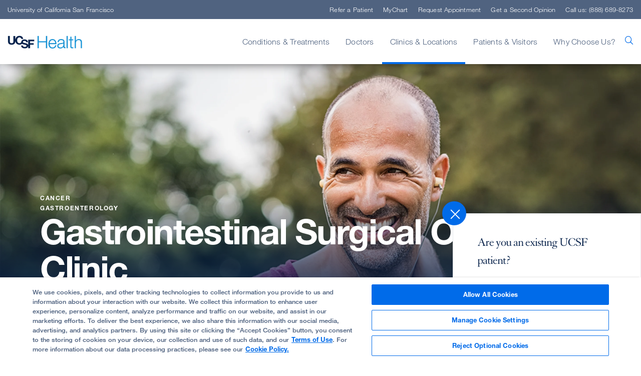

--- FILE ---
content_type: text/html; charset=utf-8
request_url: https://www.ucsfhealth.org/clinics/gastrointestinal-surgical-oncology-clinic
body_size: 17126
content:



<!DOCTYPE html>
<!--[if lt IE 7]>      <html class="no-js lt-ie9 lt-ie8 lt-ie7"> <![endif]-->
<!--[if IE 7]>         <html class="no-js lt-ie9 lt-ie8"> <![endif]-->
<!--[if IE 8]>         <html class="no-js lt-ie9"> <![endif]-->
<!--[if gt IE 8]><!-->
<html class="no-js" lang="en">
<!--<![endif]-->
<head>
	<link rel="stylesheet" type="text/css" href=/assets/ucsf/main.css?v=9cc847420db0c106c2a7f983614e5eab />

	


<!-- OneTrust Cookies Consent Notice start for ucsfhealth.org -->
<script type="text/javascript" src="https://cdn.cookielaw.org/consent/15542477-8150-45a3-9953-e94fa799e80a/OtAutoBlock.js" ></script>
<script src="https://cdn.cookielaw.org/scripttemplates/otSDKStub.js"  type="text/javascript" charset="UTF-8" data-domain-script="15542477-8150-45a3-9953-e94fa799e80a" ></script>
<script type="text/javascript">
  function OptanonWrapper() { 
    // Check if banner div is available
    if (document.getElementById('onetrust-banner-sdk')) {
        // Get the buttons and container
        var acceptBtn = document.getElementById("onetrust-accept-btn-handler");
        var declineBtn = document.getElementById("onetrust-reject-all-handler");
        var cookieSettingsBtn = document.getElementById("onetrust-pc-btn-handler");
        var btnContainer = document.getElementById("onetrust-button-group");
        // Set the order you want below...
        btnContainer.append(acceptBtn, cookieSettingsBtn, declineBtn)
    }
  }
</script>
<!-- OneTrust Cookies Consent Notice end for ucsfhealth.org -->

<!-- ucsf data layer -->
<script src="https://datalayer.ucsfhealth.org/ucsf-data-layer.js" defer></script>

<!-- ucsf  marketing data layer -->
<script src="https://datalayer.ucsfhealth.org/ucsfhealth-marketing-data-layer.js" defer></script>

<!-- adobe experience platform tag -->
<script type="text/plain" class="optanon-category-C0007" src="https://assets.adobedtm.com/db5f13cb240b/b1130ce1ceae/launch-db8f55f3e131.min.js" defer></script>



    <title>Gastrointestinal Surgical Oncology Clinic | UCSF Health</title>




    <link href="/-/media/project/ucsf/ucsf-health/header/favicon-32x32.png?rev=e809a21b00b748a3abf7a90f0667e530" rel="shortcut icon" />


<link rel="canonical" href="https://www.ucsfhealth.org/clinics/gastrointestinal-surgical-oncology-clinic" />


	<meta content="Clinics &amp; Locations" name="mainNavName" />



<meta property="fb:app_id"  content="1162986667203299" /><meta property="og:description"  content="The UCSF GI Surgical Oncology Clinic offers the most advanced and effective treatments available for cancerous as well as benign gastrointestinal conditions." /><meta property="og:type"  content="article" /><meta property="og:site_name"  content="ucsfhealth.org" /><meta property="og:image"  content="https://www.ucsfhealth.org/-/media/project/ucsf/ucsf-health/clinic/hero/gastrointestinal-surgical-oncology-clinic-2x.jpg?rev=1aaabaaa3df8479dbb27dcc61d0dec9e" /><meta property="og:title"  content="Gastrointestinal Surgical Oncology Clinic" /><meta property="og:description"  content="The UCSF GI Surgical Oncology Clinic offers the most advanced and effective treatments available for cancerous as well as benign gastrointestinal conditions." /><meta property="og:url"  content="https://www.ucsfhealth.org/clinics/gastrointestinal-surgical-oncology-clinic" />


<meta  name="description" content="The UCSF GI Surgical Oncology Clinic offers the most advanced and effective treatments available for cancerous as well as benign gastrointestinal conditions." />


<meta property="twitter:site"  content="@UCSFHospitals" /><meta property="twitter:image"  content="https://www.ucsfhealth.org/-/media/project/ucsf/ucsf-health/clinic/hero/gastrointestinal-surgical-oncology-clinic-2x.jpg?rev=1aaabaaa3df8479dbb27dcc61d0dec9e" /><meta property="twitter:description"  content="The UCSF GI Surgical Oncology Clinic offers the most advanced and effective treatments available for cancerous as well as benign gastrointestinal conditions." /><meta property="twitter:creator"  content="@UCSFHospitals" /><meta property="twitter:title"  content="Gastrointestinal Surgical Oncology Clinic" /><meta property="twitter:card"  content="summary_large_image" /><meta property="twitter:description"  content="The UCSF GI Surgical Oncology Clinic offers the most advanced and effective treatments available for cancerous as well as benign gastrointestinal conditions." />

    <meta name="viewport" content="width=device-width, initial-scale=1"/>



<link rel="manifest" href="/manifest.json" />



<meta name="format-detection" content="telephone=no">

	<script type="application/ld+json">
		{"@context":"http://schema.org","@type":"MedicalClinic","@id":"https://www.ucsfhealth.org/clinics/gastrointestinal-surgical-oncology-clinic","name":"Gastrointestinal Surgical Oncology Clinic","description":"The UCSF GI Surgical Oncology Clinic offers the most advanced and effective treatments available for cancerous as well as benign gastrointestinal conditions.","image":"https://www.ucsfhealth.org/-/media/project/ucsf/ucsf-health/clinic/street/1825-fourth-street-pcmb-2x.jpg?rev=391521351aca40f783cafc7573e2c2db","url":"https://www.ucsfhealth.org/clinics/gastrointestinal-surgical-oncology-clinic","geo":{"@type":"GeoCoordinates","latitude":"37.766411","longitude":"-122.39043"},"openingHoursSpecification":[{"@type":"OpeningHoursSpecification","closes":"17:00:00","dayOfWeek":"http://schema.org/Monday","opens":"08:00:00"},{"@type":"OpeningHoursSpecification","closes":"17:00:00","dayOfWeek":"http://schema.org/Tuesday","opens":"08:00:00"},{"@type":"OpeningHoursSpecification","closes":"17:00:00","dayOfWeek":"http://schema.org/Wednesday","opens":"08:00:00"},{"@type":"OpeningHoursSpecification","closes":"17:00:00","dayOfWeek":"http://schema.org/Thursday","opens":"08:00:00"},{"@type":"OpeningHoursSpecification","closes":"17:00:00","dayOfWeek":"http://schema.org/Friday","opens":"08:00:00"}],"address":{"@type":"PostalAddress","addressLocality":"San Francisco","addressRegion":"CA","postalCode":"94158","streetAddress":"1825 Fourth St."},"award":["Among the top hospitals in the nation","Best in California and No. 7 in the nation for cancer care"],"faxNumber":"(415) 502-2236","location":{"@type":"Place","address":{"@type":"PostalAddress","addressLocality":"San Francisco","addressRegion":"CA","postalCode":"94158","streetAddress":"1825 Fourth St."},"geo":{"@type":"GeoCoordinates","latitude":"37.766411","longitude":"-122.39043"}},"telephone":"(415) 502-5577"}
	</script>


	
</head>
<body class="default-device bodyclass">
	<a href="#content" class="skip-to-content">Skip to Main Content</a>
	



	<div id="wrapper">
		<!-- #header -->
		<header>
			<div id="header" class="container-fluid">
				


    <div class="component rich-text paragraph1 ie-warning-banner">
        <div class="component-content">
<p>
Looks like you&rsquo;re visiting UCSF Health on Internet Explorer. For the best experience, try <a rel="noopener noreferrer" href="https://www.google.com/chrome/" target="_blank">Chrome </a>or <a rel="noopener noreferrer" href="https://www.mozilla.org/en-US/firefox/new/" target="_blank">Firefox</a>.</p>        </div>
    </div>
<div class="component">
	<div class="component-content">

		<div class="component">
	<div class="component-content">
		<div class="nav-search-overlay">
			<div class="search-content">
				<div class="search-header">
					<img src="/-/media/project/ucsf/ucsf-health/images/logos/logo.png?h=76&amp;iar=0&amp;w=626&amp;rev=d583395ce9c04ec6a83dff0c67ef2e4c&amp;hash=661B5B6BDD2F563F400E662FE64AFB1B" alt="UCSF Health" width="626" height="76" />
					<div class="search-close"></div>
				</div>
				<div class="search-form-wrapper">
					<form data-autocomplete="/ucsfapi/search/getsuggestions"
						  class="search-form display1" action="/search">
						<div>
							<input aria-label="search text" type="text" name="searchterms" placeholder="What can we help you find?" autocomplete="off" />
							<button aria-label="search" type="submit" class="icon-ui-search"></button>
						</div>
					</form>
					<div class="popular-searches autocomplete-results font-larger">
						<div class="eyebrow">Popular Searches</div>
						<form action="/search">
								<button class="paragraph1" name="searchterms" value="Find a Doctor">Find a Doctor</button>
								<button class="paragraph1" name="searchterms" value=" Refer a Patient"> Refer a Patient</button>
								<button class="paragraph1" name="searchterms" value=" Clinics"> Clinics</button>
								<button class="paragraph1" name="searchterms" value=" Conditions"> Conditions</button>
								<button class="paragraph1" name="searchterms" value=" Treatments"> Treatments</button>
								<button class="paragraph1" name="searchterms" value=" Locations &amp; Directions"> Locations &amp; Directions</button>
						</form>
					</div>
				</div>
			</div>
		</div>
	</div>
</div>

		<div class="nav-wrapper">
			<div class="top-nav-wrapper">
				<div class="top-nav">
					<div class="title">
						<a rel="noopener noreferrer" title="University of California San Francisco" href="https://www.ucsf.edu/" target="_blank">University of California San Francisco</a>
					</div>
				</div>
			</div>
			<div class="main-nav-wrapper">
					<div class="main-nav container">
						<input type="checkbox" id="mobile_nav_toggle" class="mobile-nav-check" aria-label="mobile_nav_toggle" />
						<label class="mobile-nav-toggle" for="mobile_nav_toggle" aria-label="mobile_nav_toggle_label">
							<div></div>
						</label>
						<div class="logo">
							<a title="UCSF Home" href="/"><img src="/-/media/project/ucsf/ucsf-health/ezgifcom-gif-maker.png?h=27&amp;iar=0&amp;w=150&amp;rev=b49aee14cf934fb086632358c341cf97&amp;hash=1AC27DE6EDF5C0B6D348A6BD0A43F39F" alt="" width="150" height="27" /></a>
						</div>
						<span aria-label="search" class="nav-search "><span class="icon-ui-search"></span></span>

						<div class="menu-content-wrapper">
							<ul class="menu">
									<li data-main-nav-name="Conditions &amp; Treatments">
										<a>Conditions &amp; Treatments</a>
										<div class="sub-nav container">
											<a href="#" class="sub-nav-close">Conditions &amp; Treatments</a>
												<div>
													<a href="/treatments/responsive-neurostimulation" target="_self">
														<img loading="lazy" src="/-/media/project/ucsf/ucsf-health/images/navigation/responsive-neurostimulation-376x188-2x.jpg?h=376&amp;iar=0&amp;w=752&amp;rev=7bc0bac0377344428084efa41ab4e936&amp;hash=A66A813384EF7C69793C8691B939DA7C" alt="" width="752" height="376" />
														<span class="eyebrow">EPILEPSY BREAKTHROUGH</span>
														<div class="paragraph1">
<p><span>Stopping Seizures Before They Start</span></p>
</div>
													</a>
												</div>
																							<div class="meta-links">
													<div class="component-content">
														<ul class="use-arrow-icon">
																<li>
																	<p><a href="/conditions">Find Conditions</a></p>
																</li>
																<li>
																	<p><a href="/treatments">Find Treatments</a></p>
																</li>
																<li>
																	<p><a rel="noopener noreferrer" href="https://clinicaltrials.ucsf.edu" target="_blank">Clinical Trials</a></p>
																</li>
																<li>
																	<p><a href="/education">Patient Education</a></p>
																</li>
																<li>
																	<p><a href="/medical-tests">Medical Tests</a></p>
																</li>
														</ul>
													</div>
												</div>
										</div>
									</li>
									<li data-main-nav-name="Doctors">
										<a>Doctors</a>
										<div class="sub-nav container">
											<a href="#" class="sub-nav-close">Doctors</a>
												<div>
													<a href="/doctor-stories/jasleen-kukreja" target="_self">
														<img loading="lazy" src="/-/media/project/ucsf/ucsf-health/images/navigation/jasleen-kukreja-376x188-2x.jpg?h=376&amp;iar=0&amp;w=752&amp;rev=4c99176bf937490b84533ea4639c34a3&amp;hash=A0AE58BF1530A6B90620551336B15D91" alt="" width="752" height="376" />
														<span class="eyebrow">MEET OUR DOCTORS</span>
														<div class="paragraph1">Dr. Jasleen Kukreja and the Life-Saving Gift of Breath</div>
													</a>
												</div>
																							<div class="meta-links">
													<div class="component-content">
														<ul class="use-arrow-icon">
																<li>
																	<p><a href="/find-a-doctor">Find a Doctor</a></p>
																</li>
																<li>
																	<p><a href="/doctor-stories">Doctor Stories</a></p>
																</li>
																<li>
																	<p><a href="/second-opinion">Get a Second Opinion</a></p>
																</li>
														</ul>
													</div>
												</div>
										</div>
									</li>
									<li data-main-nav-name="Clinics &amp; Locations">
										<a>Clinics &amp; Locations</a>
										<div class="sub-nav container">
											<a href="#" class="sub-nav-close">Clinics &amp; Locations</a>
												<div>
													<a href="/lp/precision-cancer-medicine-building" target="_self">
														<img loading="lazy" src="/-/media/project/ucsf/ucsf-health/images/navigation/pcmb-376x188-2x.jpg?h=376&amp;iar=0&amp;w=752&amp;rev=22258558633e46a99e3c385cbd9a55c5&amp;hash=05AAC46BF10ED201FACE98AB601B0F90" alt="" width="752" height="376" />
														<span class="eyebrow">BAKAR PRECISION CANCER MEDICINE BUILDING</span>
														<div class="paragraph1">Care, Convenience and Support at New Cancer Facility</div>
													</a>
												</div>
																							<div class="meta-links">
													<div class="component-content">
														<ul class="use-arrow-icon">
																<li>
																	<p><a href="/clinics">Find a Clinic</a></p>
																</li>
																<li>
																	<p><a href="/locations">Locations &amp; Directions</a></p>
																</li>
																<li>
																	<p><a href="/list-of-clinics/urgent-care">Urgent Care</a></p>
																</li>
																<li>
																	<p><a href="/clinics/emergency-department">Emergency Care</a></p>
																</li>
																<li>
																	<p><a href="/about/our-affiliates">Partners &amp; Affiliates</a></p>
																</li>
																<li>
																	<p><a rel="noopener noreferrer" href="https://www.ucsfbenioffchildrens.org/" target="_blank">UCSF Benioff Children&#39;s Hospitals</a></p>
																</li>
														</ul>
													</div>
												</div>
										</div>
									</li>
									<li data-main-nav-name="Patients &amp; Visitors">
										<a>Patients &amp; Visitors</a>
										<div class="sub-nav container">
											<a href="#" class="sub-nav-close">Patients &amp; Visitors</a>
												<div>
													<a href="" target="_self">
														<img loading="lazy" src="/-/media/project/ucsf/ucsf-health/images/navigation/10-ways-to-get-the-most-from-doctor-visit-376x188-2x.jpg?h=376&amp;iar=0&amp;w=752&amp;rev=1199bec48a1f436e89d93f92a605fdae&amp;hash=37D3E3AF37E3D449EC8779910E4D3D0A" alt="" width="752" height="376" />
														<span class="eyebrow">KNOW BEFORE YOU GO</span>
														<div class="paragraph1"> 10 Ways to Get the Most Out of Your Doctor&rsquo;s Visit</div>
													</a>
												</div>
																							<div class="meta-links">
													<div class="component-content">
														<ul class="use-arrow-icon">
																<li>
																	<p><a href="/your-hospital-stay">Your Hospital Stay</a></p>
																</li>
																<li>
																	<p><a href="/for-visitors">For Visitors</a></p>
																</li>
																<li>
																	<p><a href="/services/international-services">International Services</a></p>
																</li>
																<li>
																	<p><a href="/education/self-care-for-caregivers">For Caregivers</a></p>
																</li>
																<li>
																	<p><a href="/services">Support, Services &amp; Groups</a></p>
																</li>
														</ul>
													</div>
												</div>
												<div class="meta-links">
													<div class="component-content">
														<ul class="use-arrow-icon">
																<li>
																	<p><a href="/billing-and-insurance">Billing &amp; Insurance</a></p>
																</li>
																<li>
																	<p><a href="/billing-and-insurance/help-paying-your-bill">Help Paying Your Bill</a></p>
																</li>
																<li>
																	<p><a href="/about/pricing-transparency">Pricing Transparency</a></p>
																</li>
																<li>
																	<p><a href="/about/our-340b-story">340B Drug Pricing Program</a></p>
																</li>
																<li>
																	<p><a href="/medical-records">Medical Records</a></p>
																</li>
																<li>
																	<p><a href="/services/patient-relations">Patient Relations</a></p>
																</li>
														</ul>
													</div>
												</div>
										</div>
									</li>
									<li data-main-nav-name="Why Choose Us?">
										<a>Why Choose Us?</a>
										<div class="sub-nav container">
											<a href="#" class="sub-nav-close">Why Choose Us?</a>
												<div>
													<a href="" target="_self">
														<img loading="lazy" src="/-/media/project/ucsf/ucsf-health/images/navigation/usnews-376x188-2x.jpg?h=376&amp;iar=0&amp;w=752&amp;rev=ceea5c834962474892a11e0877a76c60&amp;hash=5FDAA3936F2E054CC1408DDD1B92EB2B" alt="" width="752" height="376" />
														<span class="eyebrow">U.S. News Best Hospital Rankings</span>
														<div class="paragraph1">UCSF Health Ranked Among Nation's Top 10 Hospitals</div>
													</a>
												</div>
																							<div class="meta-links">
													<div class="component-content">
														<ul class="use-arrow-icon">
																<li>
																	<p><a href="/about/our-mission">Our Mission</a></p>
																</li>
																<li>
																	<p><a title="Quality of Patient Care" href="/about/quality-of-patient-care">Quality of Patient Care</a></p>
																</li>
																<li>
																	<p><a href="/patient-stories">Patient Stories</a></p>
																</li>
																<li>
																	<p><a href="/about/diversity-at-ucsf-health">Embracing Diversity</a></p>
																</li>
																<li>
																	<p><a href="/about/our-leadership">Our Leadership</a></p>
																</li>
														</ul>
													</div>
												</div>
										</div>
									</li>
							</ul>

							<ul class="top-menu">
									<li><a href="/refer-a-patient">Refer a Patient</a></li>
																	<li><a href="/mychart">MyChart</a></li>
																	<li><a href="/request-an-appointment">Request Appointment</a></li>
																	<li><a href="/second-opinion">Get a Second Opinion</a></li>
																	<li><a class="call-us">Call us: (888) 689-8273</a></li>
							</ul>

							<div class="mobile-nav-footer">
								<a rel="noopener noreferrer" title="University of California San Francisco" href="https://www.ucsf.edu/" target="_blank">University of California San Francisco</a>
							</div>
						</div>

					</div>
			</div>
		</div>

	</div>
</div>
			</div>
		</header>
		<!-- /#header -->
		<!-- #content -->
		<main>
			

			<div id="content" class="container">
				
<div class="component clinic-hero basic-hero">
	<div class="component-content">
			<div class="hero-image">
				<img src="/-/media/project/ucsf/ucsf-health/clinic/hero/gastrointestinal-surgical-oncology-clinic-2x.jpg?h=1112&amp;iar=0&amp;w=2880&amp;rev=1aaabaaa3df8479dbb27dcc61d0dec9e&amp;hash=FEDBF8612213B1336CCA9883A1C01E2C" alt="" width="2880" height="1112" />
			</div>
			<div class="hero-content">
					<div class="eyebrow hero-breadcrumb">
<a href="/list-of-clinics/cancer">Cancer</a><a title="Gastroenterology" href="/list-of-clinics/gastroenterology">Gastroenterology</a>					</div>
					<h1 class="hero-title display1">
						Gastrointestinal Surgical Oncology Clinic
					</h1>
			</div>
	</div>
</div><div class="component clinic-ctas  container margin-bottom-24">
	<div class="component-content">
				<div>
						<a href="https://schedule.ucsfmedicalcenter.org/gastrointestinal-oncology/?" target="_self" class="request-appointment">
							<span class="icon-ui-calendar"></span>Request appointment
						</a>
				</div>
				<div>
					<a href="/clinics/gastrointestinal-surgical-oncology-clinic/refer" target="_self" class="refer-patient">
						<span class="icon-ui-refer"></span>Refer a patient
					</a>
				</div>
				<div class="clinic-phone-num">
					<span class="icon-ui-phone"></span> (415) 502-5577
				</div>
	</div>
</div><div class="component share-print-email container">
	<div class="component-content">
			<div class="share-component">
				<a aria-label="Print Page" href="#" rel="nofollow" class="icon-ui-print" title="Print"></a>
				<a aria-label="Share Page" data-email-body="Thought you might want to see this:" class="icon-ui-share" data-email-body="Thought you might want to see this:" data-email-subject="Take a look at this link from UCSF"></a>
			</div>
			<div class="clearfix"></div>
	</div>
</div><div class="component clinic-intro container">
	<div class="component-content">
			<div class="clinic-intro-content">
				<div class="clinic-intro-text rich-text font-larger alternate">
					<p>The <strong>UCSF Gastrointestinal Surgical Oncology Clinic</strong> offers the most advanced and effective treatments available for cancerous as well as benign gastrointestinal conditions. These include conditions involving the anus, bile duct, colon, esophagus, gallbladder, liver, pancreas, peritoneal cavity, rectum, small intestine, spleen and stomach.</p>
				</div>
			</div>
	</div>
</div>
<div class="component content container">
    <div class="component-content">
<div class="component map-module col-xs-12">
	<div class="component-content">
		<div class="map-title">
			<h2 class="heading1 title-anchor">
				Our locations
			</h2>
			<div class="view-all">
				
			</div>
		</div>
		<div class="map-container"data-api-call="/ucsfapi/map/getmapdata"
			data-query-string-param="datasourceid"
			data-datasource-id="34323912bd0c4663bd56301c8c1da5bd">
			<div class="google-map"></div>
			<div class="map-expand">
				<div>
					<p class="font-smaller">Expand Map</p>
					<span class="icon-ui-map"></span>
				</div>
			</div>
			<div class="map-close"></div>
			<div class="map-info">
				<ul></ul>
			</div>			
		</div>
	</div>
</div>	<div class="component custom-media-component-wrapper col-xs-12">
		<div class="component-content">
<h2 class="heading1 field-title">Patient stories</h2>	<div class="component custom-media-component custom-media-component medium-right col-xs-12">
		<div class="component-content">
<div><a data-vimeoid="987289369" class="media-wrapper">
<div class="image-wrapper">
<img loading="lazy" src="/-/media/project/ucsf/ucsf-health/custom-media/tackling-cancer-whipple-procedure-cmm-2x.jpg?rev=f89ae241bf324c6d87fe6dd256bda0ad" alt="" />
</div>
<div class="icon"><span class="svg-ui-play_NoGradient"></span></div>
</a></div><div class="content-wrapper"><div class="large-icon"><span class="svg-ui-play_NoGradient"></span></div><h2 class="title field-title">Tackling cancer with the Whipple procedure</h2><p class="field-description">Highly trained UCSF surgeons successfully treated John&#39;s gastrointestinal cancer with this complex – but minimally invasive –&#160;surgical treatment.</p><div class="link-wrapper"></div></div>		</div>
	</div>
	<div class="component custom-media-component custom-media-component medium-left col-xs-12">
		<div class="component-content">
<div><a data-vimeoid="" class="media-wrapper">
<div class="image-wrapper">
<img loading="lazy" src="/-/media/project/ucsf/ucsf-health/custom-media/hai-cancer-treatment-cmm.jpg?rev=cc8835d252e34a8ab798ba1be90aa7b3" alt="" />
</div>
<div class="icon"><span class="icon-ui-blank"></span></div>
</a></div><div class="content-wrapper"><div class="large-icon"><span class="icon-ui-blank"></span></div><h2 class="title field-title">Targeting liver cancer with a small pump</h2><p class="field-description">One patient beat cancer with a hepatic arterial infusion (HAI) pump, a device that delivers chemotherapy directly to the liver.</p><div class="link-wrapper"><a href="/education/hai-pump" data-variantitemid="{FAA64FF8-7E91-4E7B-A64E-7EABB3919053}" data-variantfieldname="Link">Read the story</a></div></div>		</div>
	</div>
		</div>
	</div>


	<div class="component related-conditions col-xs-12">
		<div class="component-content">
			<div>
				<h2 class="heading1 title-anchor">
					Conditions we treat
				</h2>
			</div>
			<div>

					<div class="meta-links">
						<div class="component-content">
							<ul class="use-arrow-icon vertical-sort  ">
										<li>
											<p class="font-smaller">Ampullary cancer</p>
										</li>
										<li class="">
											<p class="font-smaller">
												<a href="/conditions/anal-cancer" target="_self">
													Anal cancer
												</a>
											</p>
										</li>
										<li>
											<p class="font-smaller">Bile duct cysts</p>
										</li>
										<li>
											<p class="font-smaller">Bile duct stricture</p>
										</li>
										<li>
											<p class="font-smaller">Carcinoid</p>
										</li>
										<li class="">
											<p class="font-smaller">
												<a href="/conditions/cholangiocarcinoma" target="_self">
													Cholangiocarcinoma
												</a>
											</p>
										</li>
										<li>
											<p class="font-smaller">Colorectal cancer</p>
										</li>
										<li>
											<p class="font-smaller">Duodenal cancer</p>
										</li>
										<li class="">
											<p class="font-smaller">
												<a href="/conditions/esophageal-cancer" target="_self">
													Esophageal cancer
												</a>
											</p>
										</li>
										<li>
											<p class="font-smaller">Gallbladder cancer</p>
										</li>
										<li>
											<p class="font-smaller">Gastric cancer</p>
										</li>
										<li class="">
											<p class="font-smaller">
												<a href="/conditions/liver-cancer" target="_self">
													Liver cancer
												</a>
											</p>
										</li>
										<li>
											<p class="font-smaller">Liver mass</p>
										</li>
										<li>
											<p class="font-smaller">Mixed neuroendocrine carcinoma</p>
										</li>
										<li class="">
											<p class="font-smaller">
												<a href="/conditions/pancreatic-cancer" target="_self">
													Pancreatic cancer
												</a>
											</p>
										</li>
										<li>
											<p class="font-smaller">Retroperitoneal tumor</p>
										</li>
										<li class="">
											<p class="font-smaller">
												<a href="/conditions/sarcoma" target="_self">
													Sarcoma
												</a>
											</p>
										</li>
							</ul>
						</div>
					</div>
			</div>
		</div>
	</div>


<div class="component treatments-meta-links col-xs-12">
	<div class="component-content">
		<div>
			<h2 class="heading1 title-anchor">Treatments we specialize in</h2>
			<p class="font-larger"></p>
		</div>
		<div>
							<div class="meta-links">
					<div class="component-content">
						<ul class="use-arrow-icon  col-count-2">
								<li class="vertical-li-styling-fix">
									<p class="font-smaller">
											<a href="/treatments/hyperthermic-intraperitoneal-chemotherapy" target="_self">
												Hyperthermic Intraperitoneal Chemotherapy (HIPEC)
											</a>
									</p>
								</li>
								<li class="vertical-li-styling-fix">
									<p class="font-smaller">
											<a href="/treatments/robotic-whipple-surgery" target="_self">
												Robotic Whipple Surgery
											</a>
									</p>
								</li>
						</ul>
					</div>
				</div>
		</div>
	</div>
</div><div class="component doctor-results col-xs-12">
	<div class="component-content">
		<h2 class="heading1 title-anchor">
			Our team
		</h2>
			<div class="doctor-results-wrapper custom-scrollbar-container">
				<ul>
						<li>
							<a href="https://www.ucsfhealth.org/providers/mohamed-adam">
								<img loading="lazy" src="https://providers.ucsfhealth.org/sparkle-assets/images/abdelgadiradam-mohamed-1255657649-d4b46ee2474ca014dc02217c3ded3bbb.jpg" alt="Mohamed Adam">
								<div>
									<h3 class="doctor-name">
										Mohamed Adam
									</h3>
									<p class="font-larger doctor-class">
										MD
									</p>
									<span class="doctor-simple-title">
										Gastrointestinal Surgical Oncology
									</span>
								</div>
							</a>
						</li>
						<li>
							<a href="https://www.ucsfhealth.org/providers/adnan-alseidi">
								<img loading="lazy" src="https://providers.ucsfhealth.org/sparkle-assets/images/alseidi-adnan-1821078379-fdaf2ff2b0910e6b682ae360a9f5bf60.jpg" alt="Adnan Alseidi">
								<div>
									<h3 class="doctor-name">
										Adnan Alseidi
									</h3>
									<p class="font-larger doctor-class">
										MD, MBA, M ED
									</p>
									<span class="doctor-simple-title">
										Gastrointestinal Surgical Oncology
									</span>
								</div>
							</a>
						</li>
						<li>
							<a href="https://www.ucsfhealth.org/providers/carlos-corvera">
								<img loading="lazy" src="https://providers.ucsfhealth.org/sparkle-assets/images/corvera-carlos-1336166396-21773d806cef7331e6dc2ec12b4fa9e1.jpg" alt="Carlos Corvera">
								<div>
									<h3 class="doctor-name">
										Carlos Corvera
									</h3>
									<p class="font-larger doctor-class">
										MD
									</p>
									<span class="doctor-simple-title">
										Gastrointestinal Surgical Oncology
									</span>
								</div>
							</a>
						</li>
						<li>
							<a href="https://www.ucsfhealth.org/providers/kenzo-hirose">
								<img loading="lazy" src="https://providers.ucsfhealth.org/sparkle-assets/images/hirose-kenzo-1003923772-71b430dae0dcc87450850e41948536c1.jpg" alt="Kenzo Hirose">
								<div>
									<h3 class="doctor-name">
										Kenzo Hirose
									</h3>
									<p class="font-larger doctor-class">
										MD
									</p>
									<span class="doctor-simple-title">
										Gastrointestinal Surgical Oncology
									</span>
								</div>
							</a>
						</li>
						<li>
							<a href="https://www.ucsfhealth.org/providers/kimberly-s-kirkwood">
								<img loading="lazy" src="https://providers.ucsfhealth.org/sparkle-assets/images/kirkwood-kimberly-1669437810-1f34247a47c39f482b71b0c332433693.jpg" alt="Kimberly S. Kirkwood">
								<div>
									<h3 class="doctor-name">
										Kimberly S. Kirkwood
									</h3>
									<p class="font-larger doctor-class">
										MD
									</p>
									<span class="doctor-simple-title">
										Gastrointestinal Surgical Oncology
									</span>
								</div>
							</a>
						</li>
						<li>
							<a href="https://www.ucsfhealth.org/providers/ajay-maker">
								<img loading="lazy" src="https://providers.ucsfhealth.org/sparkle-assets/images/maker-ajay-1437237740-3868cce5dbca190c4b0df429ba70dac0.jpg" alt="Ajay Maker">
								<div>
									<h3 class="doctor-name">
										Ajay Maker
									</h3>
									<p class="font-larger doctor-class">
										MD
									</p>
									<span class="doctor-simple-title">
										Gastrointestinal Surgical Oncology, Cutaneous (Skin) Medical Oncology
									</span>
								</div>
							</a>
						</li>
						<li>
							<a href="https://www.ucsfhealth.org/providers/eric-nakakura">
								<img loading="lazy" src="https://providers.ucsfhealth.org/sparkle-assets/images/nakakura-eric-1033173943-f0c7a821d6cd6485085e47b5ddeb6ef5.jpg" alt="Eric Nakakura">
								<div>
									<h3 class="doctor-name">
										Eric Nakakura
									</h3>
									<p class="font-larger doctor-class">
										MD, PhD
									</p>
									<span class="doctor-simple-title">
										Gastrointestinal Surgical Oncology, Sarcoma and Connective Tissue Surgical Oncology
									</span>
								</div>
							</a>
						</li>
						<li>
							<a href="https://www.ucsfhealth.org/providers/june-s-peng">
								<img loading="lazy" src="https://providers.ucsfhealth.org/sparkle-assets/images/peng-june-1124321252-a7477317bc0fa8cce0db9058d9f754d4.jpg" alt="June S. Peng">
								<div>
									<h3 class="doctor-name">
										June S. Peng
									</h3>
									<p class="font-larger doctor-class">
										MD
									</p>
									<span class="doctor-simple-title">
										Surgical Oncology
									</span>
								</div>
							</a>
						</li>
						<li>
							<a href="https://www.ucsfhealth.org/providers/lucas-w-thornblade">
								<img loading="lazy" src="https://providers.ucsfhealth.org/sparkle-assets/images/thornblade-lucas-1285990283-b1c40deff4e0f7a628c694672657cddd.jpg" alt="Lucas W. Thornblade">
								<div>
									<h3 class="doctor-name">
										Lucas W. Thornblade
									</h3>
									<p class="font-larger doctor-class">
										MD, MPH
									</p>
									<span class="doctor-simple-title">
										Surgical Oncology
									</span>
								</div>
							</a>
						</li>
						<li>
							<a href="https://www.ucsfhealth.org/providers/stacy-mae-alabastro">
								<img loading="lazy" src="https://providers.ucsfhealth.org/sparkle-assets/images/alabastro-stacy-1205314937-d3776947e97f2faa1775e43604458a1a.jpg" alt="Stacy Mae Alabastro">
								<div>
									<h3 class="doctor-name">
										Stacy Mae Alabastro
									</h3>
									<p class="font-larger doctor-class">
										NP, BSN
									</p>
									<span class="doctor-simple-title">
										Internal Medicine
									</span>
								</div>
							</a>
						</li>
						<li>
							<a href="https://www.ucsfhealth.org/providers/jabarri-robertson">
								<img loading="lazy" src="https://providers.ucsfhealth.org/sparkle-assets/images/robertson-jabarri-1639843444-ab931b30b794263c038794d51ccb4ca2.jpg" alt="Jabarri Robertson">
								<div>
									<h3 class="doctor-name">
										Jabarri Robertson
									</h3>
									<p class="font-larger doctor-class">
										NP
									</p>
									<span class="doctor-simple-title">
										General Surgery
									</span>
								</div>
							</a>
						</li>
						<li>
							<a href="https://www.ucsfhealth.org/providers/corinna-tsieh">
								<img loading="lazy" src="https://providers.ucsfhealth.org/sparkle-assets/images/tsieh-corinna-1528771854-8dc0bcc8ab55796759b575e7979c2290.jpg" alt="Corinna Tsieh">
								<div>
									<h3 class="doctor-name">
										Corinna Tsieh
									</h3>
									<p class="font-larger doctor-class">
										NP
									</p>
									<span class="doctor-simple-title">
										
									</span>
								</div>
							</a>
						</li>
				</ul>
			</div>
	</div>
</div>

<div class="component link-list meta-links col-xs-12">
	<div class="component-content">
			<div>
				<h2 class="heading1 title-anchor">Guides and forms</h2>
				<p class="font-larger"></p>
			</div>
						<ul class="use-arrow-icon   ">
				<li class="item0 odd first ">
					<p class="font-smaller">
							<a href="/-/media/project/ucsf/ucsf-health/pdf/cancercenterguidebook.pdf?rev=f61d54b0d51742158b052412c8c5e6ae" target=_blank>Cancer Center Guidebook</a>
					</p>
				</li>
				<li class="item1 even ">
					<p class="font-smaller">
							<a href="/-/media/project/ucsf/ucsf-health/pdf/pancreas-surgery-instructions-alseidi-ucsf-july2021.pdf?rev=25176dfd3c5c4dffa34932b203ce504d" target=>Understanding Your Pancreas</a>
					</p>
				</li>
				<li class="item2 odd last ">
					<p class="font-smaller">
							<a href="/-/media/project/ucsf/ucsf-health/pdf/understanding-your-liver-ucsf-v2.pdf?rev=97f7774b416343fab358cfe1a69e1fbf" target=>Understanding Your Liver</a>
					</p>
				</li>
		</ul>
	</div>
</div>	<div class="component component clinical-trials cards-component col-xs-12">
		<div class="component-content">
			<div>
				<h2 class="heading1">Clinical trials</h2>
				<div class="view-all">
					<a href="https://clinicaltrials.ucsf.edu/" title="See all clinical trials">
						See all clinical trials
					</a>
				</div>
			</div>
				<div class="cards">
						<div class="card">
							<div class="component-content">
								<div class="card-content">
									<img loading="lazy" src="/-/media/project/ucsf/ucsf-health/search/decorative-caduceus.svg?h=40&amp;iar=0&amp;w=45&amp;rev=8e7d219fd97746c696ec4e53607d318c&amp;hash=0784A18EBD76E1F449AAD8036B6D1491" alt="Decorative Caduceus" width="45" height="40" />
									<p class="font-larger">UCSF PANC Cyst Registry</p>
									<p>While not the primary outcome measure, the development of cancer from a pancreatic cyst
is a critically important study endpoint, which the investigators do not expect to be
frequent occurrence.</p>
									<p class="font-smaller">Recruiting</p>
									<span class="field-read-more-link">
										<a href="https://clinicaltrials.ucsf.edu/trial/NCT04291651" aria-label="UCSF PANC Cyst Registry"></a>
									</span>
								</div>
							</div>
						</div>
				</div>
					</div>
	</div>
	<div class="component accolades col-xs-12">
		<div class="component-content">
				<h2 class="heading1">U.S. News rankings</h2>
					<ul>
							<li class="component accolade">
								<div class="component-content">
									<div class="image-wrapper">
										<img loading="lazy" src="/-/media/project/ucsf/ucsf-health/content/accolades/us-news-2025/badge-hospitals-honor-roll_generic-2025_2026.png?h=200&amp;iar=0&amp;w=200&amp;rev=9437291c6e584c1686207056185db1d9&amp;hash=2AE99C9F3D59EF53D9CF284156C49315" alt="" width="200" height="200" />
									</div>
									<p class="font-larger">Among the top hospitals in the nation</p>
								</div>
							</li>
							<li class="component accolade">
								<div class="component-content">
									<div class="image-wrapper">
										<img loading="lazy" src="/-/media/project/ucsf/ucsf-health/content/accolades/us-news-2025/badge-hospitals-specialty_cancer-2025_2026.png?h=200&amp;iar=0&amp;w=200&amp;rev=7233ab6043c04c1f803c0ca74a8815c1&amp;hash=C93A0B76B14D48058246707376B31869" alt="" width="200" height="200" />
									</div>
									<p class="font-larger">Best in California and No. 7 in the nation for cancer care</p>
								</div>
							</li>
					</ul>
		</div>
	</div>
		<div class="component research-initiatives cards-horizontal col-xs-12">
			<div class="component-content">
					<h2 class="heading1">
						Accreditations &amp; memberships
					</h2>
				<ul>
						<li>
							<img loading="lazy" src="/-/media/project/ucsf/ucsf-health/content/accolades/national-cancer-institue-320.png?h=621&amp;iar=0&amp;w=621&amp;rev=0a00cfa3b67b4b76a8ed6b89ec789b6d&amp;hash=5D510C6CD6B82F15E640B8A042B3A1C3" alt="" width="621" height="621" />
							<div class="card-content">
								<p class="font-larger">
									National Cancer Institute
								</p>
								<p>
									The National Cancer Institute has designated UCSF a comprehensive cancer center, its highest ranking. This designation is awarded to centers that demonstrate scientific excellence and the ability to conduct cancer research across many disciplines.
								</p>
								<div class="read-more">
									<a rel="noopener noreferrer" title="Learn more" href="https://cancercenters.cancer.gov" target="_blank">Learn more</a>
								</div>
							</div>
						</li>
						<li>
							<img loading="lazy" src="/-/media/project/ucsf/ucsf-health/content/accolades/commission-on-cancer-320.png?h=621&amp;iar=0&amp;w=621&amp;rev=d6f0df15c2ac4f0991e36618e0964890&amp;hash=DF12A04C61EECDE10D2F28E9CD605142" alt="" width="621" height="621" />
							<div class="card-content">
								<p class="font-larger">
									Commission on Cancer
								</p>
								<p>
									UCSF&#39;s cancer programs have been accredited by the American College of Surgeons&#39; Commission on Cancer (CoC) since 1933. The CoC is a consortium of groups dedicated to improving cancer patients&#39; survival and quality of life via research, education and better medical care. 
								</p>
								<div class="read-more">
									<a rel="noopener noreferrer" title="Learn more" href="https://www.facs.org/quality-programs/cancer/coc" target="_blank">Learn more</a>
								</div>
							</div>
						</li>
						<li>
							<img loading="lazy" src="/-/media/project/ucsf/ucsf-health/content/research-initiatives/national-comprehensive-cancer-2x.png?h=320&amp;iar=0&amp;w=320&amp;rev=03836535a91746df9227539f1e81b9f2&amp;hash=B9635613920C6EDC34D327BC1762CE06" alt="" width="320" height="320" />
							<div class="card-content">
								<p class="font-larger">
									National Comprehensive Cancer Network
								</p>
								<p>
									UCSF is a member of the National Comprehensive Cancer Network, an alliance of the world’s top cancer centers. The network brings together leaders in treatment and research to improve the quality, effectiveness and efficiency of cancer care.
								</p>
								<div class="read-more">
									<a rel="noopener noreferrer" title="Learn more" href="https://www.nccn.org/patients/" target="_blank">Learn more</a>
								</div>
							</div>
						</li>
				</ul>
			</div>
		</div>
<div class="component patient-services cards-component col-xs-12">
	<div class="component-content">
				<div class="patient-services-header">
					<h2 class="heading1 title-anchor">
						Support services
					</h2>
					<div class="view-all">
						
					</div>
				</div>
				<div class="cards">


						<div class="card">
							<div class="component-content">
								<div class="card-content">
									<a href="/services/art-for-recovery" class="phantom-link" title="Art for Recovery"></a>
									<img loading="lazy" src="/-/media/project/ucsf/ucsf-health/service/hero/art-for-recovery-2x.jpg?h=376&amp;w=973&amp;rev=bf039ce6cca54b9cb4ea98f1cc83c537&amp;hash=93A330CC3F0AF06DBBB02331E74D0705" alt="" width="2880" height="1112" />
									<div class="field-icon support-group">
										<div class="eyebrow">
											Support Group
										</div>
									</div>
									<p class="font-larger">
										Art for Recovery
									</p>
									<p>
										Creativity can help people with serious illnesses cope, heal and express what they&#39;re going through. Find out about our program and how to join.
									</p>
									<span class="field-read-more-link"><span class="include-ucsf-arrow"></span></span>
								</div>
							</div>
						</div>
						<div class="card">
							<div class="component-content">
								<div class="card-content">
									<a href="/services/cancer-exercise-counseling" class="phantom-link" title="Cancer Exercise Counseling"></a>
									<img loading="lazy" src="/-/media/project/ucsf/ucsf-health/service/hero/cancer-exercise-counseling-2x.jpg?h=376&amp;w=973&amp;rev=49f4bf24b9554fc796a0762655d3e712&amp;hash=0F4FBEB67D7132973E243A137DC39B10" alt="" width="2880" height="1112" />
									<div class="field-icon fitness">
										<div class="eyebrow">
											Fitness
										</div>
									</div>
									<p class="font-larger">
										Cancer Exercise Counseling
									</p>
									<p>
										Our one-on-one exercise training sessions, customized for your needs and abilities, can complement other cancer treatments and speed your recovery.
									</p>
									<span class="field-read-more-link"><span class="include-ucsf-arrow"></span></span>
								</div>
							</div>
						</div>
						<div class="card">
							<div class="component-content">
								<div class="card-content">
									<a href="/services/cancer-nutrition-counseling" class="phantom-link" title="Cancer Nutrition Counseling"></a>
									<img loading="lazy" src="/-/media/project/ucsf/ucsf-health/service/hero/cancer-nutrition-counseling-2x.jpg?h=376&amp;w=973&amp;rev=0096a626d8584f1aa4895234d9e3d099&amp;hash=6B9B47D85E16F246603108CD09A22DAF" alt="" width="2880" height="1112" />
									<div class="field-icon patient-resource">
										<div class="eyebrow">
											Patient Resource
										</div>
									</div>
									<p class="font-larger">
										Cancer Nutrition Counseling
									</p>
									<p>
										UCSF Health offers free nutrition counseling to our patients with cancer, as well as nutrition seminars that are open to anyone. Learn more.
									</p>
									<span class="field-read-more-link"><span class="include-ucsf-arrow"></span></span>
								</div>
							</div>
						</div>
						<div class="card">
							<div class="component-content">
								<div class="card-content">
									<a href="/services/cancer-support-groups" class="phantom-link" title="Cancer Support Groups"></a>
									<img loading="lazy" src="/-/media/project/ucsf/ucsf-health/service/hero/cancer-support-groups-2x.jpg?h=376&amp;w=842&amp;rev=acf435a4ffe140b7b5b17a321890bd70&amp;hash=6ECB4CA80B29829BA484FFF00A4FD631" alt="" width="2880" height="1288" />
									<div class="field-icon support-group">
										<div class="eyebrow">
											Support Group
										</div>
									</div>
									<p class="font-larger">
										Cancer Support Groups
									</p>
									<p>
										These groups offered by the Ida and Joseph Friend Patient and Family Cancer Support Center are free and available to all patients, whether or not you get your health care at UCSF.
									</p>
									<span class="field-read-more-link"><span class="include-ucsf-arrow"></span></span>
								</div>
							</div>
						</div>
						<div class="card">
							<div class="component-content">
								<div class="card-content">
									<a href="/services/core-and-more-class" class="phantom-link" title="Core &amp; More Class for Cancer Patients"></a>
									<img loading="lazy" src="/-/media/project/ucsf/ucsf-health/service/hero/core-and-more-class-2x.jpg?h=376&amp;w=973&amp;rev=4bb4146d730d48919cedbcb26699306f&amp;hash=4AF7C0E7159A49FD0BBB3F730FA8AE3F" alt="" width="2880" height="1112" />
									<div class="field-icon fitness">
										<div class="eyebrow">
											Fitness
										</div>
									</div>
									<p class="font-larger">
										Core &amp; More Class for Cancer Patients
									</p>
									<p>
										A strong body helps you fight cancer and enjoy life. Join this class to stabilize your core, strengthen your muscles and improve overall fitness. For cancer patients and caregivers!
									</p>
									<span class="field-read-more-link"><span class="include-ucsf-arrow"></span></span>
								</div>
							</div>
						</div>
						<div class="card">
							<div class="component-content">
								<div class="card-content">
									<a href="/services/friend-to-friend-specialty-shops" class="phantom-link" title="Friend to Friend Specialty Shops"></a>
									<img loading="lazy" src="/-/media/project/ucsf/ucsf-health/service/hero/friend-to-friend-specialty-shops-2x.jpg?h=376&amp;w=973&amp;rev=9c2750dbf5434bfd81bf2ab2a0fe5ca3&amp;hash=36434E1B51656495BBF538CE0174F70F" alt="" width="2880" height="1112" />
									<div class="field-icon patient-resource">
										<div class="eyebrow">
											Patient Resource
										</div>
									</div>
									<p class="font-larger">
										Friend to Friend Specialty Shops
									</p>
									<p>
										A one-stop boutique for patients with cancer. Get professional help with wigs, prostheses, sun-protective clothing, makeup, skin care and more.
									</p>
									<span class="field-read-more-link"><span class="include-ucsf-arrow"></span></span>
								</div>
							</div>
						</div>
						<div class="card">
							<div class="component-content">
								<div class="card-content">
									<a href="/services/meditation-and-guided-imagery-for-cancer-patients" class="phantom-link" title="Meditation &amp; Guided Imagery for Cancer Patients"></a>
									<img loading="lazy" src="/-/media/project/ucsf/ucsf-health/service/hero/meditation-and-guided-imagery-for-cancer-patients-2x.jpg?h=376&amp;w=973&amp;rev=dbef9290fd074e9594a957acc24011ba&amp;hash=BE1527572580E4F954683F559A2C1781" alt="" width="2880" height="1112" />
									<div class="field-icon class">
										<div class="eyebrow">
											Class
										</div>
									</div>
									<p class="font-larger">
										Meditation &amp; Guided Imagery for Cancer Patients
									</p>
									<p>
										Drop in for a free class designed to help you heal, relax and find balance during your treatment. UCSF and non-UCSF patients are welcome.
									</p>
									<span class="field-read-more-link"><span class="include-ucsf-arrow"></span></span>
								</div>
							</div>
						</div>
						<div class="card">
							<div class="component-content">
								<div class="card-content">
									<a href="/services/oncology-social-work" class="phantom-link" title="Oncology Social Work"></a>
									<img loading="lazy" src="/-/media/project/ucsf/ucsf-health/service/hero/oncology-social-work-2x.jpg?h=376&amp;w=973&amp;rev=4a8e3d0a62f643779f3b752931c34b3c&amp;hash=B24FF18EA53C253C9DEF8E79997692B4" alt="" width="2880" height="1112" />
									<div class="field-icon patient-resource">
										<div class="eyebrow">
											Patient Resource
										</div>
									</div>
									<p class="font-larger">
										Oncology Social Work
									</p>
									<p>
										Social workers offer support, problem-solving, help accessing UCSF cancer-related resources and more. Find out how to contact the social worker for your clinic.
									</p>
									<span class="field-read-more-link"><span class="include-ucsf-arrow"></span></span>
								</div>
							</div>
						</div>
						<div class="card">
							<div class="component-content">
								<div class="card-content">
									<a href="/services/patient-and-family-cancer-support-center" class="phantom-link" title="Patient &amp; Family Cancer Support Center"></a>
									<img loading="lazy" src="/-/media/project/ucsf/ucsf-health/service/hero/patient-and-family-cancer-support-center-2x.jpg?h=376&amp;w=973&amp;rev=1c19932b2a784ba080bfbf659b3f7f9e&amp;hash=15BA7558753BF75500E12FAEBCE8DE57" alt="" width="2880" height="1112" />
									<div class="field-icon patient-resource">
										<div class="eyebrow">
											Patient Resource
										</div>
									</div>
									<p class="font-larger">
										Patient &amp; Family Cancer Support Center
									</p>
									<p>
										The center offers wellness programming, community, support groups, classes, workshops and more at no cost to people facing cancer and their loved ones.
									</p>
									<span class="field-read-more-link"><span class="include-ucsf-arrow"></span></span>
								</div>
							</div>
						</div>
						<div class="card">
							<div class="component-content">
								<div class="card-content">
									<a href="/services/peer-support-programs-for-cancer" class="phantom-link" title="Peer Support Programs for Cancer"></a>
									<img loading="lazy" src="/-/media/project/ucsf/ucsf-health/service/hero/peer-support-program-2x.jpg?h=376&amp;w=973&amp;rev=300e413dd7f64f13867bafd04925fed7&amp;hash=E0DAEBE7FEBD8DCDF224524C58578FCC" alt="" width="2880" height="1112" />
									<div class="field-icon support-group">
										<div class="eyebrow">
											Support Group
										</div>
									</div>
									<p class="font-larger">
										Peer Support Programs for Cancer
									</p>
									<p>
										Patients are matched with peer support volunteers according to criteria such as diagnosis, cancer stage, age or gender. Speak to someone who&#39;s &quot;been there.&quot;
									</p>
									<span class="field-read-more-link"><span class="include-ucsf-arrow"></span></span>
								</div>
							</div>
						</div>

				</div>
	</div>
</div><div class="component plan-your-visit cards-component col-xs-12">
	<div class="component-content">
			<div>
				<h2 class="heading1 title-anchor">
					Plan your visit
				</h2>
				<div class="view-all">
<a title="See insurance plans accepted" href="/billing-and-insurance/health-insurance">See insurance plans accepted</a>				</div>
			</div>
	<div class="component guide-card col-xs-12 printable-component">
		<div class="component-content">
			<div class="guide-heading-section">
				<div class="eyebrow" id="862FA2F8B48B44FA8FC410846B755E85">
					Preparing for your appointment
				</div>
				<h2 class="heading1 font-strict title-anchor">What to Bring</h2>
				<div class="share-component">
					<a href="#" rel="nofollow" class="icon-ui-print single-print-component" title="Print Guide Card"></a>					
					<a class="icon-ui-share" data-email-body="Thought you might want to see this:" 
					   data-email-subject="Take a look at this link from UCSF" title="Share Guide Card"></a>
				</div>
				<div class="clearfix"></div>
			</div>
			<div class="guide-list-section">
				<ul>
							<li>Photo I.D.</li>
							<li>Health insurance card</li>
							<li>Insurance authorization, if required</li>
							<li>Doctor's referral, if required</li>
							<li>Recent test results related to your condition</li>
							<li>List of your medications, including dosages, plus any you're allergic to</li>
							<li>List of questions you may have</li>
							<li>Device or paper for taking notes</li>
				</ul>
			</div>
		</div>
	</div>
				<div class="cards cards-small">


						<div class="card">
							<div class="component-content">
								<div class="card-content">
									<a href="/services/international-services" class="phantom-link" title="International Services"></a>
									<img loading="lazy" src="/-/media/project/ucsf/ucsf-health/service/hero/international-services-2x.jpg?h=276&amp;w=714&amp;rev=d81f5a78eb8b40b4a003a71c76eb0f23&amp;hash=4DE657BB47B338245361F2BEFE7631B2" alt="" width="2880" height="1112" />
									<p>
										International Services
									</p>
									<p>
										If you live outside the United States and are coming to UCSF for medical treatment, our patient liaisons can help coordinate all aspects of your visit.
									</p>
									<span class="field-read-more-link">
										<span class="include-ucsf-link">Learn more</span>
									</span>
								</div>
							</div>
						</div>
						<div class="card">
							<div class="component-content">
								<div class="card-content">
									<a href="/services/interpreters" class="phantom-link" title="Interpreting Services"></a>
									<img loading="lazy" src="/-/media/project/ucsf/ucsf-health/service/hero/interpreters-2x.jpg?h=276&amp;w=714&amp;rev=ebbe7399542d48babd6f300c62bc6ba3&amp;hash=B7B600224F66A61AE42383BBEE13B917" alt="" width="2880" height="1112" />
									<p>
										Interpreting Services
									</p>
									<p>
										UCSF offers interpreters in various languages, including American Sign Language (ASL), as well as services for deaf, hard-of-hearing and visually impaired patients.<br/>
									</p>
									<span class="field-read-more-link">
										<span class="include-ucsf-link">Learn more</span>
									</span>
								</div>
							</div>
						</div>
						<div class="card">
							<div class="component-content">
								<div class="card-content">
									<a href="/your-hospital-stay" class="phantom-link" title="Hospital Stays"></a>
									<img loading="lazy" src="/-/media/project/ucsf/ucsf-health/article/hero/your-hospital-stay-2x.jpg?h=276&amp;w=714&amp;rev=51c378d7c1114239a032a34c35e36e8e&amp;hash=D173BF8920F45DB7DDC39D2D8E1FDB42" alt="" width="2880" height="1112" />
									<p>
										Hospital Stays
									</p>
									<p>
										Make your hospital stay as smooth and comfortable as possible by finding out how to prepare and what to expect.
									</p>
									<span class="field-read-more-link">
										<span class="include-ucsf-link">Learn more</span>
									</span>
								</div>
							</div>
						</div>
						<div class="card">
							<div class="component-content">
								<div class="card-content">
									<a href="/education/10-ways-to-get-the-most-out-of-your-ucsf-doctor-appointment" class="phantom-link" title="10 ways to get the most out of your UCSF doctor appointment"></a>
									<img loading="lazy" src="/-/media/project/ucsf/ucsf-health/article/hero/10-ways-to-get-the-most-from-doctor-visit-2x.jpg?h=276&amp;w=714&amp;rev=c87d9815084f4215848e7495e50b624f&amp;hash=E4C1C60DDC6B46867493CCBB81469E58" alt="" width="2880" height="1112" />
									<p>
										10 ways to get the most out of your UCSF doctor appointment
									</p>
									<p>
										See our top 10 tips for making your UCSF doctor&#39;s appointment as stress-free and productive as possible.
									</p>
									<span class="field-read-more-link">
										<span class="include-ucsf-link">Learn more</span>
									</span>
								</div>
							</div>
						</div>

				</div>
	</div>
</div><div class="component clinic-cards cards-component col-xs-12">
	<div class="component-content ">
		<div>
			<h2 class="heading1 title-anchor">
				Related clinics
			</h2>
			<div class="view-all">

			</div>
		</div>
			<div class="cards">
					<div class="card">						
						<div class="component-content">
							<div class="card-content">
								<a href="/clinics/gastrointestinal-medical-oncology-clinic" target="_self" class="phantom-link" title="Gastrointestinal Medical Oncology Clinic"></a>
								<img loading="lazy" src="/-/media/project/ucsf/ucsf-health/clinic/street/1825-fourth-street-pcmb-2x.jpg?h=376&amp;w=974&amp;rev=391521351aca40f783cafc7573e2c2db&amp;hash=F6A9B928B19E8DC8CC0654514B1D413D" alt="" width="2880" height="1112"/>
									<div class="field-icon">
										<a href="https://www.google.com/maps/place/1825 Fourth St.+San Francisco+CA+94158" target="_blank">
											<span class="icon-ui-location"></span>
										</a>
									</div>
								<p class="font-larger">
									Gastrointestinal Medical Oncology Clinic
								</p>
									<p class="eyebrow">Bakar Precision Cancer Medicine Building</p>
								<p>
1825 Fourth St.,  Fourth Floor
<br>
San Francisco, CA 94158
</p>

								<div class="field-read-more-link">
										<div class="font-smaller">
											<span class="icon-ui-phone"></span>(415) 353-9888
										</div>

										<div class="font-smaller">
											<span class="icon-decorative-hours"></span>M-F, 8 a.m. - 5 p.m.
										</div>
								</div>
							</div>
						</div>
					</div>
					<div class="card">						
						<div class="component-content">
							<div class="card-content">
								<a href="/clinics/cancer-symptom-management" target="_self" class="phantom-link" title="Cancer Symptom Management"></a>
								<img loading="lazy" src="/-/media/project/ucsf/ucsf-health/clinic/street/1825-fourth-street-pcmb-2x.jpg?h=376&amp;w=974&amp;rev=391521351aca40f783cafc7573e2c2db&amp;hash=F6A9B928B19E8DC8CC0654514B1D413D" alt="" width="2880" height="1112"/>
									<div class="field-icon">
										<a href="https://www.google.com/maps/place/1825 Fourth St.+San Francisco+CA+94158" target="_blank">
											<span class="icon-ui-location"></span>
										</a>
									</div>
								<p class="font-larger">
									Cancer Symptom Management
								</p>
									<p class="eyebrow">Bakar Precision Cancer Medicine Building</p>
								<p>
1825 Fourth St.
<br>
San Francisco, CA 94158
</p>

								<div class="field-read-more-link">
										<div class="font-smaller">
											<span class="icon-ui-phone"></span>(415) 885-7671
										</div>

								</div>
							</div>
						</div>
					</div>
					<div class="card">						
						<div class="component-content">
							<div class="card-content">
								<a href="/clinics/cancer-survivorship-and-wellness-institute" target="|Custom" class="phantom-link" title="Cancer Survivorship and Wellness Institute"></a>
								<img loading="lazy" src="/-/media/project/ucsf/ucsf-health/clinic/street/1825-fourth-street-pcmb-2x.jpg?h=376&amp;w=974&amp;rev=391521351aca40f783cafc7573e2c2db&amp;hash=F6A9B928B19E8DC8CC0654514B1D413D" alt="" width="2880" height="1112"/>
									<div class="field-icon">
										<a href="https://www.google.com/maps/place/See+both+of+our+San+Francisco+locations." target="_blank">
											<span class="icon-ui-location"></span>
										</a>
									</div>
								<p class="font-larger">
									Cancer Survivorship and Wellness Institute
								</p>
									<p class="eyebrow">Bakar Precision Cancer Medicine Building</p>
								<p>
See both of our San Francisco locations.</p>

								<div class="field-read-more-link">
										<div class="font-smaller">
											<span class="icon-ui-phone"></span>(415) 514-2880
										</div>

								</div>
							</div>
						</div>
					</div>
					<div class="card">						
						<div class="component-content">
							<div class="card-content">
								<a href="/clinics/psycho-oncology" target="_self" class="phantom-link" title="Psycho-Oncology"></a>
								<img loading="lazy" src="/-/media/project/ucsf/ucsf-health/clinic/street/1600-divisadero-street-2x.jpg?h=376&amp;w=974&amp;rev=79ec3f1e3d5a4f0585a3cc173eb34173&amp;hash=005BB25AC6981CD433E21742E3DBE6BE" alt="" width="2880" height="1112"/>
									<div class="field-icon">
										<a href="https://www.google.com/maps/place/1825 Fourth St.+San Francisco+CA+94158" target="_blank">
											<span class="icon-ui-location"></span>
										</a>
									</div>
								<p class="font-larger">
									Psycho-Oncology
								</p>
									<p class="eyebrow">Bakar Precision Cancer Medicine Building</p>
								<p>
1825 Fourth St.
<br>
San Francisco, CA 94158
</p>

								<div class="field-read-more-link">
										<div class="font-smaller">
											<span class="icon-ui-phone"></span>(415) 353-7019
										</div>

								</div>
							</div>
						</div>
					</div>
					<div class="card">						
						<div class="component-content">
							<div class="card-content">
								<a href="/clinics/sarcoma-program" target="_self" class="phantom-link" title="Sarcoma Program"></a>
								<img loading="lazy" src="/-/media/project/ucsf/ucsf-health/clinic/street/1825-fourth-street-pcmb-2x.jpg?h=376&amp;w=974&amp;rev=391521351aca40f783cafc7573e2c2db&amp;hash=F6A9B928B19E8DC8CC0654514B1D413D" alt="" width="2880" height="1112"/>
									<div class="field-icon">
										<a href="https://www.google.com/maps/place/1825 Fourth St., Sixth Floor+San Francisco+CA+94158" target="_blank">
											<span class="icon-ui-location"></span>
										</a>
									</div>
								<p class="font-larger">
									Sarcoma Program
								</p>
									<p class="eyebrow">Bakar Precision Cancer Medicine Building</p>
								<p>
1825 Fourth St., Sixth Floor
<br>
San Francisco, CA 94158
</p>

								<div class="field-read-more-link">
										<div class="font-smaller">
											<span class="icon-ui-phone"></span>(415) 502-1622
										</div>

										<div class="font-smaller">
											<span class="icon-decorative-hours"></span>M-F, 8 a.m. - 5 p.m.
										</div>
								</div>
							</div>
						</div>
					</div>
					<div class="card">						
						<div class="component-content">
							<div class="card-content">
								<a href="/clinics/ucsf-john-muir-health-cancer-center-in-berkeley" target="_self" class="phantom-link" title="UCSF-John Muir Health Cancer Center in Berkeley"></a>
								<img loading="lazy" src="/-/media/project/ucsf/ucsf-health/clinic/street/3100-san-pablo-ave-2x.jpg?h=376&amp;w=974&amp;rev=c2952cdcfb384da1abdb650f557a081a&amp;hash=935E9E2368BA4A0358CF24C5A1C7A936" alt="" width="2880" height="1112"/>
									<div class="field-icon">
										<a href="https://www.google.com/maps/place/3100 San Pablo Ave.+Berkeley+CA+94702" target="_blank">
											<span class="icon-ui-location"></span>
										</a>
									</div>
								<p class="font-larger">
									UCSF-John Muir Health Cancer Center in Berkeley
								</p>
									<p class="eyebrow">Berkeley Outpatient Center</p>
								<p>
3100 San Pablo Ave., Suite 280
<br>
Berkeley, CA 94702
</p>

								<div class="field-read-more-link">
										<div class="font-smaller">
											<span class="icon-ui-phone"></span>(510) 420-8000
										</div>

								</div>
							</div>
						</div>
					</div>
					<div class="card">						
						<div class="component-content">
							<div class="card-content">
								<a href="/clinics/gastroenterology-bayfront" target="_self" class="phantom-link" title="Gastroenterology at Bayfront"></a>
								<img loading="lazy" src="/-/media/project/ucsf/ucsf-health/clinic/street/520-illinois-street-1440x556-2x.jpg?h=376&amp;w=974&amp;rev=cd53c7d7745c4bea949765a77f0a18da&amp;hash=7AF451C75E6D2FE853F5B26A353CEC00" alt="" width="2880" height="1112"/>
									<div class="field-icon">
										<a href="https://www.google.com/maps/place/520 Illinois St.+San Francisco+CA+94158" target="_blank">
											<span class="icon-ui-location"></span>
										</a>
									</div>
								<p class="font-larger">
									Gastroenterology at Bayfront
								</p>
									<p class="eyebrow">Bayfront Medical Building</p>
								<p>
520 Illinois St.
<br>
San Francisco, CA 94158
</p>

								<div class="field-read-more-link">
										<div class="font-smaller">
											<span class="icon-ui-phone"></span>(415) 353-9986
										</div>

										<div class="font-smaller">
											<span class="icon-decorative-hours"></span>M-F, 8 a.m. - 5 p.m.
										</div>
								</div>
							</div>
						</div>
					</div>
			</div>
	</div>
</div>		<div class="component research-initiatives cards-horizontal col-xs-12">
			<div class="component-content">
					<h2 class="heading1">
						Our research initiatives
					</h2>
				<ul>
						<li>
							<img loading="lazy" src="/-/media/project/ucsf/ucsf-health/content/research-initiatives/ucsf-helen-diller-family-comprehensive-cancer-center-research-2x.jpg?h=320&amp;iar=0&amp;w=320&amp;rev=4a01679f33b9486cbffdf47f44325c5f&amp;hash=F0DC969D6F2F7FCD845F4A7F2211462B" alt="UCSF-Helen-Diller-Family-Comprehensive-Cancer-Center-Research-2x" width="320" height="320" />
							<div class="card-content">
								<p class="font-larger">
									UCSF Helen Diller Family Comprehensive Cancer Center Research
								</p>
								<p>
									UCSF is home to a range of research initiatives aimed at improving outcomes for cancer patients everywhere. This includes research on topics such as immunotherapy, BRCA mutations and molecular diagnostic testing.
								</p>
								<div class="read-more">
									<a rel="noopener noreferrer" title="Learn more" href="http://cancer.ucsf.edu/research/" target="_blank">Learn more</a>
								</div>
							</div>
						</li>
				</ul>
			</div>
		</div>



<div class="component twoup-promo col-xs-12">
	<div class="component-content">
			<div class="component twoup-promo-link col-xs-12">
		<div class="component-content">
<h2 class="heading1 field-headline">Do you need pediatric care?</h2><div class="field-link"><a href="https://www.ucsfbenioffchildrens.org/" rel="noopener noreferrer" data-variantitemid="{A519A438-D0A5-4ED3-813F-DD17CE0FA497}" data-variantfieldname="Link" target="_blank">UCSF Benioff Children&#39;s Hospitals</a></div><div class="field-icon"><img src="/-/media/project/ucsf/ucsf-health/logo/ucsf-benioff-childrens-hospitals.svg?h=78&amp;iar=0&amp;w=272&amp;rev=f040908e31d14e999c060a91eec6e26c&amp;hash=A42CF83A91C622B387AEFF58A9798CBC" alt="UCSF Benioff Children&#39;s Hospitals" width="272" height="78" data-variantitemid="{A519A438-D0A5-4ED3-813F-DD17CE0FA497}" data-variantfieldname="Icon" /></div>		</div>
	</div>
	<div class="component twoup-promo-contact col-xs-12">
		<div class="component-content">
<h2 class="heading1 field-headline">Can&#39;t find what you&#39;re looking for?</h2><p class="font-larger field-promo-text"><p>UCSF Help Center</p></p><div class="field-phone"><span class='icon-ui-phone'></span>     (888) 689-8273</div>
<div class="field-email">
<span class='icon-ui-mail'></span><a href="/cdn-cgi/l/email-protection#b8cadddeddcacad9d496dbddd6ccddcaf8cddbcbde96dddccd"><span class="__cf_email__" data-cfemail="c8baadaeadbabaa9a4e6abada6bcadba88bdabbbaee6adacbd">[email&#160;protected]</span></a>
</div>
		</div>
	</div>

	</div>
</div>    </div>
</div>

			</div>
		</main>
		<!-- /#content -->
		<!-- #footer -->
		<footer>
			<div id="footer" class="container">
				
		<div data-id="E86434F7CCF94745B166CE4240098C7B" class="component promotion-ad-module" hidden>
			<div class="component-content">
				<span class="eyebrow"></span>
				<h3 class="heading1">Are you an existing UCSF patient?</h3>
				<p class="paragraph2">MyChart is an easy, confidential way to access your care team and medical information online.</p>
				<a class="secondary-link" href="/mychart"
				   target="">
					Get started</a>
				<div class="close-btn">
					<span class="icon-ui-close"></span>
				</div>
			</div>
		</div>

<div class="component footer-values col-xs-12">
	<div class="component-content">
<div>	<div class="component ucsf-values col-xs-12">
		<div class="component-content">
<div class="container"><div class="title eyebrow field-eyebrow-text">Did you know?</div><h2 class="heading1 field-quote-text">UCSF designed its new state-of-the-art Precision Cancer Medicine Building to support patients through every step of their cancer journey. The building houses a centralized check-in, dedicated acute care clinic, support center and comfortable spaces for pop-up services, such as nutrition classes and art therapy.</h2><a href="/lp/precision-cancer-medicine-building" data-variantitemid="{640FF0A5-C439-497C-884F-329A8DC6EF22}" data-variantfieldname="Link" target="|Custom">Learn more</a></div>		</div>
	</div>
</div>	</div>
</div>

<div class="component footer-content col-xs-12">
	<div class="component-content">
<div class="container"><div class="top-row">
<div class="component image file-type-icon-media-link logo">
    <div class="component-content">
<img src="/-/media/project/ucsf/ucsf-health/images/logos/logowhite.png?h=26&amp;iar=0&amp;w=141&amp;rev=7a07669440bb454d9c7c3ef29f025f8b&amp;hash=F3B696610C78F98E03B340A55F44AC06" alt="UCSF Health" width="141" height="26" data-variantitemid="{43F4CA98-D35D-4B36-8558-CADA034604A7}" data-variantfieldname="Image" loading="lazy" />    </div>
</div>
<div class="top-social-row">
<div class="component link-list social-footer">
	<div class="component-content">
		<div class="eyebrow">Follow UCSF Health:</div>
				<ul>
				<li class="item0 odd first">
<a href="https://www.facebook.com/UCSFMedicalCenter/" target="_blank"  title="Facebook"><span class="icon-social-facebook"></span></a>				</li>
				<li class="item1 even">
<a href="https://x.com/ucsfhospitals" target="_blank"  title="X"><span class="icon-social-twitter"></span></a>				</li>
				<li class="item2 odd">
<a href="https://www.youtube.com/user/UCSFMedicalCenter" target="_blank"  title="https://www.youtube.com/user/UCSFMedicalCenter"><span class="icon-social-youtube"></span></a>				</li>
				<li class="item3 even">
<a href="https://www.instagram.com/ucsfhealth/" target="_blank"  title="Instagram"><span class="icon-social-instagram"></span></a>				</li>
				<li class="item4 odd last">
<a href="https://www.linkedin.com/company/ucsfhealth" target="_blank"  title="Linkedin"><span class="icon-social-linkedin"></span></a>				</li>
		</ul>
	</div>
</div>
</div></div>


<div class="component row-splitter">
        <div class=" footer-nav container-fluid">
            <div class="row">
                
<div class="component link-list col-md-6 col-lg">
	<div class="component-content">
		<div class="eyebrow">Getting Care</div>
				<ul>
				<li class="item0 odd first">
<a href="/find-a-doctor" data-variantitemid="{1AC773C8-F17A-4A0B-9496-DE34B3FDA596}" data-variantfieldname="Link">Find a Doctor</a>				</li>
				<li class="item1 even">
<a href="/clinics/emergency-department" data-variantitemid="{9AF6DB09-5E16-4E8F-AE94-621AFDFC7840}" title="Emergency Care" data-variantfieldname="Link">Emergency Care</a>				</li>
				<li class="item2 odd">
<a href="/list-of-clinics/primary-care" data-variantitemid="{B7B3FA6B-B1BD-4342-8EAF-4B60DB4294CD}" title="Primary Care" data-variantfieldname="Link">Primary Care</a>				</li>
				<li class="item3 even">
<a href="/clinics" data-variantitemid="{5A958CEB-5CC1-4ACA-9A21-8AD13E8349DD}" data-variantfieldname="Link">All Medical Services</a>				</li>
				<li class="item4 odd">
<a href="/services/international-services" data-variantitemid="{BF8BF095-A11D-46C5-95FF-AC0B07430B42}" data-variantfieldname="Link">International Services</a>				</li>
				<li class="item5 even">
<a href="/about/pricing-transparency" data-variantitemid="{3FD4811E-789A-4F66-8CBD-63505BDFC762}" data-variantfieldname="Link">Price Transparency</a>				</li>
				<li class="item6 odd last">
<a href="/billing-and-insurance/help-paying-your-bill" data-variantitemid="{508725AA-61CE-4A59-92B6-7E494C6C8EB2}" data-variantfieldname="Link">Help Paying Your Bill</a>				</li>
		</ul>
	</div>
</div>

<div class="component link-list col-md-6 col-lg">
	<div class="component-content">
		<div class="eyebrow">Getting Involved</div>
				<ul>
				<li class="item0 odd first">
<a href="https://giving.ucsf.edu/" rel="noopener noreferrer" data-variantitemid="{29C54385-66F4-48A6-A7D3-905A0308F392}" title="Donate" data-variantfieldname="Link" target="_blank">Donate</a>				</li>
				<li class="item1 even">
<a href="https://ucsfhealth.samaritan.com/" rel="noopener noreferrer" data-variantitemid="{C534900F-91C6-4E07-85A7-2772BA5A67CB}" title="Volunteer" data-variantfieldname="Link" target="_blank">Volunteer</a>				</li>
				<li class="item2 odd last">
<a href="/about/career-information" data-variantitemid="{509A4FEF-0D26-4AF6-9B81-9D3B10415AF4}" data-variantfieldname="Link">Join Our Team</a>				</li>
		</ul>
	</div>
</div>

<div class="component link-list col-md-6 col-lg">
	<div class="component-content">
		<div class="eyebrow">About Us</div>
				<ul>
				<li class="item0 odd first">
<a href="/locations" data-variantitemid="{F506296B-B7C2-4932-AA79-8ADBD7A5171F}" title="Locations &amp; Directions" data-variantfieldname="Link">Locations &amp; Directions</a>				</li>
				<li class="item1 even">
<a href="/contact-us" data-variantitemid="{D776CD8C-2EF9-4B7F-AED1-394868315243}" data-variantfieldname="Link">Contact Us</a>				</li>
				<li class="item2 odd">
<a href="/services/patient-relations" data-variantitemid="{9466A4FF-EEAE-47C6-8C3E-4486C4DEB05B}" data-variantfieldname="Link">Contact Patient Relations</a>				</li>
				<li class="item3 even">
<a href="https://www.ucsf.edu/news-media/journalists " rel="noopener noreferrer" data-variantitemid="{E2BC6CAA-8F60-46D7-9AFC-BD58E1D88C66}" data-variantfieldname="Link" target="_blank">Media Resources</a>				</li>
				<li class="item4 odd">
<a href="/services/accessibility-resources" data-variantitemid="{77A35480-B0AA-4719-807B-9342DB1F5184}" data-variantfieldname="Link">Accessibility Resources</a>				</li>
				<li class="item5 even">
<a href="/about/sexual-harassment-reporting-and-nondiscrimination-notice" data-variantitemid="{F15D3356-2084-49E7-BBB2-C93F06E7ABC1}" data-variantfieldname="Link">Report Misconduct</a>				</li>
				<li class="item6 odd">
<a href="/website-privacy-policy" data-variantitemid="{2BBA9C94-27D8-4C7D-BCFC-BFCF044153B4}" data-variantfieldname="Link">Website Privacy Policy</a>				</li>
				<li class="item7 even">
<a href="/about/quality-of-patient-care" data-variantitemid="{4FB09E1E-BF44-4F5C-8A02-D4FB43FB5626}" title="Quality of Patient Care" data-variantfieldname="Link">Quality of Patient Care</a>				</li>
				<li class="item8 odd">
<a href="/-/media/project/ucsf/ucsf-health/pdf/crisis-standards-of-care.pdf?rev=0d122f1cc1f5437aada5361d5f3ca7dc&amp;hash=6759377BF7908544EA7B188ADDC68A08" data-variantitemid="{90D74519-0779-4B00-BA3F-4AFB696BB4FC}" data-variantfieldname="Link">Crisis Standards of Care</a>				</li>
				<li class="item9 even">
<a href="/about" data-variantitemid="{F3E86A44-0143-4054-87F5-BE4D58DD4999}" data-variantfieldname="Link">Our Organization</a>				</li>
				<li class="item10 odd">
<a href="https://www.ucsf.edu/news" rel="noopener noreferrer" data-variantitemid="{5BC38D88-AC25-4465-9A7E-4333EC72E4AC}" data-variantfieldname="Link" target="_blank">UCSF News</a>				</li>
				<li class="item11 even last">
<a href="/-/media/project/ucsf/ucsf-health/pdf/ucsfhipaa-072021.pdf?rev=1ba3b481dc4a41fa9dbabb24299f34bb&amp;hash=0E63FF00C4BDCB9C50A33177E30FC62F" data-variantitemid="{CCEAAE80-5B3C-4FCF-95AF-C9874F0DB3D8}" data-variantfieldname="Link">Notice of Privacy Practices</a>				</li>
		</ul>
	</div>
</div>

<div class="component link-list col-md-6 col-lg">
	<div class="component-content">
		<div class="eyebrow">Research and Education</div>
				<ul>
				<li class="item0 odd first">
<a href="https://clinicaltrials.ucsf.edu/" rel="noopener noreferrer" data-variantitemid="{6CBDBDFF-26BD-45A3-8F4B-6C7183A10749}" data-variantfieldname="Link" target="_blank">Clinical Trials</a>				</li>
				<li class="item1 even">
<a href="https://www.ucsf.edu" rel="noopener noreferrer" data-variantitemid="{341E340D-5DEF-45BA-8E48-A5EE829E219B}" title="UC San Francisco" data-variantfieldname="Link" target="_blank">UC San Francisco</a>				</li>
				<li class="item2 odd">
<a href="https://medschool.ucsf.edu/" rel="noopener noreferrer" data-variantitemid="{00E9070A-B2F5-44EF-B191-C7FBB0AD38B2}" title="UCSF School of Medicine" data-variantfieldname="Link" target="_blank">UCSF School of Medicine</a>				</li>
				<li class="item3 even">
<a href="https://nursing.ucsf.edu/" rel="noopener noreferrer" data-variantitemid="{8DD32DF1-839D-4E91-9D76-4D67402FDBCB}" title="UCSF School of Nursing" data-variantfieldname="Link" target="_blank">UCSF School of Nursing</a>				</li>
				<li class="item4 odd last">
<a href="https://pharmacy.ucsf.edu/" rel="noopener noreferrer" data-variantitemid="{81ED1BDE-45E1-4CD5-AB43-EC570F877DB9}" title="UCSF School of Pharmacy" data-variantfieldname="Link" target="_blank">UCSF School of Pharmacy</a>				</li>
		</ul>
	</div>
</div>

<div class="component link-list col-md-6 col-lg">
	<div class="component-content">
		<div class="eyebrow">Referring Physicians</div>
				<ul>
				<li class="item0 odd first">
<a href="/refer-a-patient" data-variantitemid="{2215C675-3589-49C1-8DB2-D9357C299CD1}" title="Refer a Patient" data-variantfieldname="Link">Refer a Patient</a>				</li>
				<li class="item1 even">
<a href="/for-health-professionals/transfer-a-patient" data-variantitemid="{2CF89CF3-857D-4293-A6C3-AEACDFEE9F9F}" title="Transfer a Patient" data-variantfieldname="Link">Transfer a Patient</a>				</li>
				<li class="item2 odd">
<a href="/mdlink" data-variantitemid="{F216922D-7B96-45DF-A6F2-29AB25B350F2}" data-variantfieldname="Link">MDLink</a>				</li>
				<li class="item3 even">
<a href="/for-health-professionals/request-a-consultation" data-variantitemid="{9235B0AA-89B0-4E51-9C51-50388F4A46A5}" title="Request a Consultation" data-variantfieldname="Link">Request a Consultation</a>				</li>
				<li class="item4 odd last">
<a href="https://medconnection.ucsfhealth.org" rel="noopener noreferrer" data-variantitemid="{1EE9F372-4A58-4089-A473-B4D3A89B1820}" data-variantfieldname="Link" target="_blank">Physician Channel</a>				</li>
		</ul>
	</div>
</div>

            </div>
        </div>
        <div class=" bottom-social-row container-fluid">
            <div class="row">
                
<div class="component link-list social-footer">
	<div class="component-content">
		<div class="eyebrow">Follow UCSF Health:</div>
				<ul>
				<li class="item0 odd first">
<a href="https://www.facebook.com/UCSFMedicalCenter/" target="_blank"  title="Facebook"><span class="icon-social-facebook"></span></a>				</li>
				<li class="item1 even">
<a href="https://x.com/ucsfhospitals" target="_blank"  title="X"><span class="icon-social-twitter"></span></a>				</li>
				<li class="item2 odd">
<a href="https://www.youtube.com/user/UCSFMedicalCenter" target="_blank"  title="https://www.youtube.com/user/UCSFMedicalCenter"><span class="icon-social-youtube"></span></a>				</li>
				<li class="item3 even">
<a href="https://www.instagram.com/ucsfhealth/" target="_blank"  title="Instagram"><span class="icon-social-instagram"></span></a>				</li>
				<li class="item4 odd last">
<a href="https://www.linkedin.com/company/ucsfhealth" target="_blank"  title="Linkedin"><span class="icon-social-linkedin"></span></a>				</li>
		</ul>
	</div>
</div>

            </div>
        </div>
</div>

    <div class="component rich-text copyright">
        <div class="component-content">
<span>© 2002 - </span><span>2026</span><span>.&nbsp;</span>The Regents of The University of California.        </div>
    </div>

<div class="component link-list footer-secondary-nav">
	<div class="component-content">
		<div class="eyebrow"></div>
				<ul>
				<li class="item0 odd first">
<a href="/website-privacy-policy" data-variantitemid="{EE28BB0F-74F0-4D51-8EBE-B6C670E33A04}" data-variantfieldname="Link">Privacy Policy</a>				</li>
				<li class="item1 even">
<a href="/about/terms-of-use" data-variantitemid="{42863EE4-B140-4240-A7E0-A26699F458DC}" data-variantfieldname="Link">Terms and Conditions</a>				</li>
				<li class="item2 odd last">
<a data-variantitemid="{7AC8FA1E-4CD5-4BAE-A3B4-F9722170203D}" data-variantfieldname="Link">Some stock photos, posed by model.</a>				</li>
		</ul>
	</div>
</div>
</div>	</div>
</div>

			</div>
		</footer>
		<!-- /#footer -->
	</div>
	<script data-cfasync="false" src="/cdn-cgi/scripts/5c5dd728/cloudflare-static/email-decode.min.js"></script><script src=/assets/ucsf/main.js?v=fc3da29fef15f42892385817411ce1b2></script> 
	


<div class="share-menu">
                    <span class="icon-ui-close"></span>
                    <h4>Share</h4>
                    <ul>
                       <li class="email-link">
                            <a href="#"><span class="icon-ui-mail"></span> Email Link</a>
                        </li>
                        <li class="copy-link">
                            <span class="icon-ui-share"></span> Copy Link
                            <span class="svg-ui-checkmark"></span>
                        </li>
                        <li class="facebook-share">
                            <a href="https://www.facebook.com/sharer/sharer.php?u=" target="_blank" title="Share on Facebook" onclick="window.open('https://www.facebook.com/sharer/sharer.php?u=' + encodeURIComponent(document.URL) + '&quote=' + encodeURIComponent(document.URL)); return false;"><span class="icon-social-facebook"></span> Share on Facebook</a>
                        </li>
                        <li class="linkedin-share">
                            <a href="https://www.linkedin.com/sharing/share-offsite/?url=" target="_blank" title="Share on LinkedIn"><span class="icon-social-linkedin"></span> Share on LinkedIn</a>
                        </li>   
                        <li class="twitter-share">
                           <a href="https://twitter.com/intent/tweet?text=" target="_blank" title="Share on X"><span class="icon-social-twitter"></span> Share on X</a>
                        </li>
                    </ul>
                </div>


</body>
</html>

--- FILE ---
content_type: image/svg+xml
request_url: https://www.ucsfhealth.org/assets/ucsf/images/ucsf_values_wave.svg
body_size: 86
content:
<svg xmlns="http://www.w3.org/2000/svg" xmlns:xlink="http://www.w3.org/1999/xlink" preserveAspectRatio="xMidYMid" width="3068" height="134" viewBox="0 0 3068 134">
  <defs>
    <style>
      .cls-1 {
        fill: #506380;
        fill-rule: evenodd;
      }
    </style>
  </defs>
  <path d="M3544.000,286.000 L3553.000,52.000 C3553.000,52.000 3276.170,135.716 3067.000,134.000 C2847.558,132.200 2483.410,66.364 2382.000,59.000 C2160.995,42.951 1915.000,86.000 1915.000,86.000 C1915.000,86.000 1634.153,132.406 1366.000,118.000 C1103.717,103.909 850.000,41.000 850.000,41.000 C850.000,41.000 724.173,5.042 608.000,4.000 C501.603,3.046 404.000,37.000 404.000,37.000 C404.000,37.000 344.757,53.940 264.000,58.000 C214.449,60.491 152.577,56.096 104.000,45.000 C-56.148,8.419 -29.504,-49.448 -112.479,-89.207 L-124.000,240.000 L3544.000,286.000 Z" class="cls-1"/>
</svg>


--- FILE ---
content_type: image/svg+xml
request_url: https://www.ucsfhealth.org/-/media/project/ucsf/ucsf-health/logo/ucsf-benioff-childrens-hospitals.svg?h=78&iar=0&w=272&rev=f040908e31d14e999c060a91eec6e26c&hash=A42CF83A91C622B387AEFF58A9798CBC
body_size: 3612
content:
<?xml version="1.0" encoding="utf-8"?>
<!-- Generator: Adobe Illustrator 23.0.2, SVG Export Plug-In . SVG Version: 6.00 Build 0)  -->
<svg version="1.1" id="Layer_1" xmlns="http://www.w3.org/2000/svg" xmlns:xlink="http://www.w3.org/1999/xlink" x="0px" y="0px"
	 viewBox="0 0 276.6 94.7" style="enable-background:new 0 0 276.6 94.7;" xml:space="preserve">
<style type="text/css">
	.st0{display:none;fill:none;stroke:#506380;stroke-linecap:round;stroke-linejoin:round;}
	.st1{fill:#90BD3E;}
	.st2{fill:#1B8CCA;}
	.st3{fill:#F48022;}
	.st4{fill:#EA1D49;}
	.st5{fill:#726FB1;}
	.st6{fill:#122248;}
</style>
<path class="st0" d="M-610.1,37.3h-8c-0.3,0-0.5,0.2-0.5,0.5v8l0,0l0,0l2.4-1.5h0.2h6c0.3,0,0.5-0.2,0.5-0.5v-6
	C-609.6,37.6-609.8,37.3-610.1,37.3z"/>
<path class="st1" d="M153.1,37.3c-0.1,0-0.3,0-0.4,0.1l-6.7-3.2c0.7-0.3,1.2-0.9,1.5-1.7c0.1-0.4,0.1-0.9,0-1.3
	c0.5-0.1,0.7-0.3,0.8-0.6c0.1-0.6-1.1-1.4-2.7-1.8c-1.6-0.4-3.1-0.2-3.2,0.5c-0.1,0.3,0.1,0.5,0.5,0.8c-0.2,0.3-0.4,0.6-0.5,1
	c-0.3,1.2,0.2,2.5,1.3,3.1l-7.4,2.4l0.1,0.5c0.1,0.2,0.1,0.3,0.2,0.5c0,0.1,0,0.2,0,0.2l0.1,0.5l5.5-0.6l-3,10.5l3.1,0.5l2.4-5.3
	l2.1,5.6l3.1-0.2l-2-10.5l4.2,1c0.2,0.4,0.7,0.6,1.1,0.6c0.7,0,1.3-0.6,1.3-1.4C154.5,37.9,153.9,37.3,153.1,37.3z"/>
<path class="st2" d="M135.6,35.9c-0.3,0-0.5,0.1-0.7,0.2l-8.4-3.9c0.8-0.4,1.4-1.1,1.7-2v-0.1c0.1-0.1,0.1-0.1,0.1-0.2
	c0,0,0,0,0.1-0.2c0,0,0,0,0-0.1l0,0c0,0,0,0,0-0.1l0,0c0,0,0-0.1,0.1-0.1c0-0.1,0-0.1,0-0.1l0,0v-0.1l0,0v-0.1c0,0,0,0,0.1-0.1
	c0-0.2,0-0.2,0-0.3c0,0,0-0.1-0.1-0.1s-0.1,0-0.1-0.1l0,0c0,0,0-0.1,0-0.2c0,0,0-0.1-0.1-0.2l0,0c0,0,0-0.1-0.1-0.2h-0.1
	c0-0.1,0-0.1,0-0.1c-0.1-0.1-0.1-0.1-0.1-0.2h-0.1l0,0c0-0.1,0-0.1,0-0.1s0,0,0-0.1l0,0c0,0,0-0.1-0.1-0.1l0,0c0,0,0,0,0-0.1
	l-0.1-0.1c0-0.1-0.1-0.2-0.2-0.2l0,0c0-0.1,0-0.1-0.1-0.1l0,0c-0.1,0-0.1-0.1-0.2-0.1h-0.1c0,0,0,0-0.1,0c0,0,0,0,0-0.1
	c0,0,0,0,0-0.1c0,0,0-0.1-0.1-0.1s-0.1,0-0.1,0l0,0l0,0l0,0c0,0,0,0-0.2-0.1l0,0c-0.1-0.1-0.1-0.1-0.2-0.2c-0.1,0-0.1,0-0.1,0
	s0,0-0.1,0l0,0c0,0,0-0.1-0.1-0.2c-0.1,0-0.2,0-0.2,0l0,0c-0.1,0-0.2,0-0.2,0.1c0,0,0,0-0.1,0l0,0c-0.1-0.1-0.2-0.1-0.3,0l-0.1,0.1
	l0,0c0,0,0,0-0.1-0.1H125c0,0,0,0-0.1,0s-0.3,0-0.3,0.1l0,0l0,0c0,0-0.1,0-0.1,0.1l0,0l0,0h-0.1l0,0l0,0c-0.1,0-0.2,0-0.3,0.1
	l-0.1,0.1l0,0c-0.1,0-0.2,0-0.3,0.1v0.1c0,0.1-0.1,0.2-0.1,0.2l0,0l0,0c0,0-0.1,0-0.1,0.1l0,0l0,0h-0.1l0,0c0,0,0,0,0,0.1h-0.1h-0.1
	c-0.1,0-0.1,0.1-0.1,0.1l0,0c0,0.1,0,0.1,0,0.2l0,0l0,0H123c-0.1,0-0.1,0.1-0.1,0.2c-0.1,0.1-0.1,0.2-0.1,0.3l0,0
	c-0.1,0-0.1,0.1-0.2,0.1h-0.1c-0.1,0.1-0.1,0.2,0,0.3l0,0l0,0l-0.1,0.2l0,0l0,0c0,0,0,0,0,0.1c-0.1,0.1-0.1,0.2-0.1,0.3v0.1
	c0,0.1,0,0.1,0,0.2c0,0,0,0,0-0.1l0,0c0,0.1,0,0.1,0,0.2l0.1,0.1l0,0l0,0c0,0.1,0.1,0.1,0.2,0.1c0.2,0.9,0.7,1.7,1.5,2.2l-8.2,4
	c0.4,0.4,0.6,0.9,0.5,1.5c0,0.2-0.3,0.3-0.4,0.5l6.4-1.2l-2.1,8l1.3,0.1v4.1l2.8,0.1l0.9-4.2h1.1l0.7,4.2l3-0.1v-3.9l1.2,0.1l-2-7.8
	l5.6,0.7c0.3,0.4,0.7,0.6,1.2,0.6c0.8,0,1.5-0.7,1.5-1.5C137.1,36.5,136.4,35.9,135.6,35.9z"/>
<path class="st3" d="M72,38.8l0.1-0.3l-7.6-3c0.5-0.3,0.9-0.9,1.1-1.6c0.1,0,0.1,0,0.2-0.1l0,0l0.1-0.1c0-0.1,0-0.1,0-0.2l0.1-0.1
	c0-0.1,0-0.1,0-0.2v-0.1L65.9,33l0,0l0,0c0,0,0-0.1-0.1-0.1c0,0,0,0,0-0.1s0-0.1,0-0.1l0,0c0-0.1,0-0.3-0.1-0.5
	c-0.1-0.1-0.2-0.1-0.3-0.2c0-0.1,0-0.1-0.1-0.2l0,0c0,0,0,0,0-0.1v-0.1c-0.1,0-0.1,0-0.1-0.1c0,0-0.1-0.1-0.1-0.2
	c-0.1-0.1-0.1-0.1-0.2-0.1h-0.1l0,0c0,0-0.1,0-0.1-0.1c0,0-0.1,0-0.1-0.1h-0.1c-0.1,0-0.1-0.1-0.1-0.1s0,0-0.1,0l0,0
	c0,0-0.1-0.1-0.2-0.1s-0.1,0-0.1,0s-0.1,0-0.3,0.1c0,0,0,0-0.1-0.1s-0.1-0.1-0.2-0.1c0,0-0.1-0.1-0.2-0.1c-0.1,0-0.1,0-0.2,0.1
	c0,0-0.1,0.1-0.2,0.2h-0.1c-0.1,0-0.1,0-0.1,0s0,0-0.1-0.1c-0.1,0-0.3,0.1-0.5,0.2l0,0c0,0-0.2,0-0.5,0.1c0,0.1,0,0.2-0.1,0.3l0,0
	l0,0l0,0v0.1l0,0l0,0c0,0,0,0-0.1,0l0,0l0,0c-0.1,0-0.1,0-0.1,0.1l0,0c-0.1,0-0.1,0-0.1,0s-0.1,0-0.2,0c-0.1,0.1-0.1,0.1,0,0.1
	c0,0-0.2,0.2-0.1,0.5l0.1,0.1l-0.1,0.1c0,0,0,0,0,0.1c-0.1,0-0.1,0-0.1,0.1c0,0-0.3,0.3-0.1,0.7h0.1c-0.1,0.1-0.1,0.2-0.2,0.3
	c0.1,0.2,0.2,0.4,0.4,0.4c0.1,0,0.2,0,0.2,0c0.2,0.6,0.7,1.1,1.4,1.4l-0.8,0.5c-0.1-0.1-0.2-0.3-0.4-0.3c-0.4-0.1-0.8,0.1-0.9,0.5
	l-0.1,0.3c-0.2,0-0.4,0-0.5,0c0-0.2,0-0.5-0.1-0.7c-0.2-0.6-0.6-0.9-1.1-1.1c0-0.1,0-0.2,0-0.3c-0.1-0.3-0.4-0.5-0.7-0.4
	s-0.5,0.4-0.4,0.7c0,0,0,0,0,0.1c-0.3,0.2-0.6,0.4-0.7,0.8c-0.1-0.1-0.3-0.1-0.5-0.1c-0.3,0.1-0.5,0.4-0.4,0.7s0.4,0.5,0.7,0.4l0,0
	c0,0.1,0,0.2,0.1,0.2c0.2,0.7,0.9,1.1,1.5,1.1v0.1l-0.6,0.3v0.1c0,0-0.1,0-0.1,0.1c-0.2-0.1-0.5-0.1-0.8-0.1
	c-0.6,0.2-0.9,0.8-0.8,1.4c0.2,0.6,0.8,0.9,1.3,0.8c0.4-0.1,0.6-0.4,0.7-0.7l0.4-0.1c0.1,0.2,0.2,0.3,0.4,0.5
	c0.2,0.3,0.5,0.5,0.8,0.7c-0.2,0.4-0.1,0.8,0.2,1.1c0.4,0.4,1,0.5,1.4,0.1l-1,6.5l2.7,0.1l1.5-5.4l2.6,5.2l2.7-0.5l-2.7-9l4.8,0.5
	l-0.2-0.3c0-0.1,0-0.1,0-0.2C71.4,39.1,71.6,39.1,72,38.8"/>
<path class="st4" d="M89.8,36.2l-7.5-3.5c0.6-0.4,1.1-1,1.2-1.7l0,0c0.1,0,0.2,0,0.3-0.1c0.1,0.2,0.2,0.5,0.5,0.2
	c0,0.4,0.2,0.3,0.3,0.3c0,0.1,0,0.1,0.1,0.2c-0.3,0-0.4,0.2-0.7,0.4c0.1,0.2,0.6,0,0.8,0.1c0.1,0,0,0.4,0.1,0.5
	c0.3,0.1,0.3-0.4,0.5-0.4c0.1,0.3,0,0.4,0.2,0.6c0.4,0.5,0.7,0.2,0.9,0.3c-0.3-0.6-0.3-0.4-0.3-0.6c0.1-0.1,0.3,0.1,0.4,0.1
	c-0.1-0.2-0.4-0.4-0.6-0.6c0.1,0,0.4,0,0.4,0c0.3,0,0.1-0.2,0.3-0.3c-0.5,0-0.4-0.1-0.6-0.2c-0.1-0.3,0-0.5-0.2-0.7
	c-0.3,0.3-0.1,0.4-0.4,0.6c0,0,0.1-0.6-0.4-0.3c0-0.2-0.1-0.5-0.5-0.3c0-0.2-0.1-0.5-0.5-0.3c0-0.2-0.1-0.3-0.2-0.3
	c-0.2-1.6-1.6-2.7-3.1-2.6c-1.6,0.1-2.8,1.6-2.7,3.2c0,0.1,0,0.2,0,0.3c0-0.1-0.1,0-0.1,0.2c-0.4-0.1-0.4,0.2-0.4,0.4
	c-0.4-0.1-0.5,0.2-0.5,0.4c-0.5-0.3-0.3,0.3-0.3,0.3c-0.2-0.2-0.4-0.2-0.4-0.5c-0.2,0.2-0.1,0.4-0.1,0.7c-0.2,0.1-0.2,0-0.6,0.3
	c0.2,0.2,0.1,0.3,0.4,0.3c0.1,0,0.4-0.1,0.4-0.1c-0.2,0.2-0.4,0.4-0.5,0.7c0.1,0,0.3-0.2,0.4-0.1c0,0.1-0.1-0.1-0.2,0.6
	c0.2-0.1,0.5,0.2,0.8-0.4c0.1-0.2,0.1-0.3,0.1-0.6c0.1,0,0.4,0.1,0.5,0.3c0.5-0.2-0.3-0.6,0.8-0.8c-0.2-0.3-0.4-0.3-0.7-0.2
	c0-0.1,0-0.1,0-0.2c0.1,0,0.4,0.1,0.3-0.3c0.3,0.2,0.4-0.1,0.5-0.3c0.1,0.1,0.4,0.1,0.5,0c0.3,0.5,0.7,0.9,1.2,1.1l-6.9,5.6
	c-0.2-0.1-0.4-0.2-0.6-0.2c-0.7,0-1.3,0.6-1.3,1.3s0.6,1.3,1.3,1.3c0.6,0,1.1-0.4,1.2-0.9l5.2-2.6l-2.6,8.1l1.8,0.2l-0.2,3.7l3,0.3
	l0.5-3.8h1.3l0.5,3.9h2.9l-0.2-4l1.8-0.1l-3.1-8.1l4.8,0.8v-0.1c0-0.1-0.1,0.1-0.1,0c-0.1-0.5,0.1-1,0.4-1.4L89.8,36.2z"/>
<path class="st5" d="M114.8,35.1c-0.3,0-0.5,0.1-0.7,0.1l-9.7-6.7c0.9-0.6,1.6-1.5,1.8-2.7c0.3-2.1-1.1-4.1-3.1-4.4
	c-2.1-0.3-4,1.1-4.3,3.2c-0.3,1.8,0.7,3.5,2.3,4.1l-9.4,6.5c-0.2-0.1-0.5-0.2-0.8-0.2c-1,0-1.9,0.9-1.9,1.9c0,1.1,0.8,1.9,1.9,1.9
	c0.9,0,1.6-0.6,1.8-1.5l6.5-2l-4.7,14.3l4.4,0.3L103,41l4.1,9.1l4.6-0.3l-5.1-14.3l6.4,2.1c0.3,0.8,1,1.3,1.8,1.3
	c1.1,0,1.9-0.9,1.9-1.9C116.7,36,115.9,35.1,114.8,35.1z"/>
<g>
	<g>
		<path class="st6" d="M57,59h5.4c2.1,0,4.1,0.7,4.1,3.1c0,1.3-0.9,2.6-2.2,2.9l0,0c1.6,0.2,2.7,1.4,2.7,3.1c0,1.2-0.4,3.6-4.6,3.6
			H57V59z M58.2,64.5h4.2c1.9,0,2.9-1,2.9-2.2c0-1.6-1-2.4-2.9-2.4h-4.2V64.5z M58.2,70.7h4.2c1.8,0,3.4-0.6,3.4-2.6
			c0-1.6-1.2-2.5-3.4-2.5h-4.2V70.7z"/>
		<path class="st6" d="M69.4,67.4c0,1.6,0.9,3.6,3,3.6c1.6,0,2.5-1,2.9-2.4h1.1c-0.5,2.1-1.7,3.3-4,3.3c-2.9,0-4.2-2.2-4.2-4.9
			c0-2.4,1.2-4.9,4.2-4.9s4.1,2.6,4,5.2h-7V67.4z M75.4,66.5c-0.1-1.7-1.1-3.3-2.9-3.3s-2.9,1.6-3,3.3H75.4z"/>
		<path class="st6" d="M78.1,62.5h1.1v1.6l0,0c0.4-1.1,1.6-1.9,2.9-1.9c2.6,0,3.4,1.4,3.4,3.5v5.9h-1.1V66c0-1.6-0.5-2.8-2.3-2.8
			s-2.9,1.4-2.9,3.2v5.4h-1.1V62.5z"/>
		<path class="st6" d="M87.9,59H89v1.8h-1.1V59z M87.9,62.5H89v9.2h-1.1V62.5z"/>
		<path class="st6" d="M99.4,67.1c0,2.6-1.5,4.9-4.4,4.9c-2.8,0-4.4-2.2-4.4-4.9c0-2.6,1.5-4.9,4.4-4.9
			C97.8,62.2,99.4,64.5,99.4,67.1z M91.8,67.1c0,2,1.1,3.9,3.2,3.9c2.2,0,3.2-2,3.2-3.9c0-2-1.1-3.9-3.2-3.9
			C92.9,63.2,91.8,65.1,91.8,67.1z"/>
		<path class="st6" d="M104.7,63.4h-1.8v8.3h-1.1v-8.3h-1.6v-0.9h1.6v-0.8c0-1.6,0.4-2.7,2.2-2.7c0.3,0,0.6,0,0.9,0.1v1
			c-0.3-0.1-0.6-0.1-0.8-0.1c-1.2,0-1.2,0.8-1.2,1.8v0.8h1.8V63.4z"/>
		<path class="st6" d="M110.1,63.4h-1.8v8.3h-1.1v-8.3h-1.6v-0.9h1.6v-0.8c0-1.6,0.4-2.7,2.2-2.7c0.3,0,0.6,0,0.9,0.1v1
			c-0.3-0.1-0.6-0.1-0.8-0.1c-1.2,0-1.2,0.8-1.2,1.8v0.8h1.8V63.4z"/>
		<path class="st6" d="M125.6,62.8c-0.4-2-2.1-3.1-3.9-3.1c-3.4,0-4.8,2.8-4.8,5.6s1.4,5.6,4.8,5.6c2.4,0,3.9-1.8,4.1-4.1h1.2
			c-0.3,3.1-2.3,5.1-5.3,5.1c-4,0-6-3.2-6-6.6c0-3.5,2-6.6,6-6.6c2.4,0,4.8,1.4,5.1,4.1C126.8,62.8,125.6,62.8,125.6,62.8z"/>
		<path class="st6" d="M128.6,59h1.1v5.1l0,0c0.4-1.1,1.6-1.9,2.9-1.9c2.6,0,3.4,1.4,3.4,3.5v5.9h-1.1V66c0-1.6-0.5-2.8-2.3-2.8
			s-2.9,1.4-2.9,3.2v5.4h-1.1L128.6,59L128.6,59z"/>
		<path class="st6" d="M138.3,59h1.1v1.8h-1.1V59z M138.3,62.5h1.1v9.2h-1.1V62.5z"/>
		<path class="st6" d="M141.8,59h1.1v12.7h-1.1V59z"/>
		<path class="st6" d="M153.1,71.7h-1V70l0,0c-0.5,1.2-1.9,2-3.3,2c-2.8,0-4.1-2.3-4.1-4.9s1.3-4.9,4.1-4.9c1.4,0,2.7,0.7,3.2,2l0,0
			V59h1.1V71.7z M148.8,71c2.4,0,3.2-2,3.2-3.9s-0.8-3.9-3.2-3.9c-2.1,0-3,2-3,3.9S146.6,71,148.8,71z"/>
		<path class="st6" d="M155.3,62.5h1v2.2l0,0c0.6-1.5,1.8-2.4,3.5-2.3v1.1c-2-0.1-3.4,1.4-3.4,3.3v4.9h-1.1V62.5z"/>
		<path class="st6" d="M161.7,67.4c0,1.6,0.9,3.6,3,3.6c1.6,0,2.5-1,2.9-2.4h1.1c-0.5,2.1-1.7,3.3-4,3.3c-2.9,0-4.2-2.2-4.2-4.9
			c0-2.4,1.2-4.9,4.2-4.9s4.1,2.6,4,5.2h-7V67.4z M167.7,66.5c-0.1-1.7-1.1-3.3-2.9-3.3c-1.8,0-2.9,1.6-3,3.3H167.7z"/>
		<path class="st6" d="M170.5,62.5h1.1v1.6l0,0c0.4-1.1,1.6-1.9,2.9-1.9c2.6,0,3.4,1.4,3.4,3.5v5.9h-1.1V66c0-1.6-0.5-2.8-2.3-2.8
			s-2.9,1.4-2.9,3.2v5.4h-1.1L170.5,62.5L170.5,62.5z"/>
		<path class="st6" d="M182,59v1.9c0,1-0.5,2.1-1.6,2.4v-0.8c0.6-0.2,0.9-1.1,0.8-1.7h-0.7V59H182z"/>
		<path class="st6" d="M189.3,65.2c-0.1-1.4-1.1-2-2.4-2c-1,0-2.2,0.4-2.2,1.6c0,1,1.1,1.4,1.9,1.6l1.5,0.3c1.3,0.2,2.6,0.9,2.6,2.6
			c0,2-2,2.8-3.7,2.8c-2.1,0-3.6-1-3.8-3.2h1.1c0.1,1.5,1.2,2.3,2.7,2.3c1.1,0,2.5-0.5,2.5-1.7c0-1.1-1-1.4-2-1.7l-1.4-0.3
			c-1.5-0.4-2.6-0.9-2.6-2.5c0-1.9,1.8-2.6,3.5-2.6c1.8,0,3.3,1,3.4,3h-1.1V65.2z"/>
		<path class="st6" d="M196.4,60h1.2v5.5h7.6V60h1.2v12.7h-1.2v-6.2h-7.6v6.2h-1.2V60z"/>
		<path class="st6" d="M216.6,68.2c0,2.6-1.5,4.9-4.4,4.9c-2.8,0-4.4-2.2-4.4-4.9c0-2.6,1.5-4.9,4.4-4.9
			C215.1,63.3,216.6,65.5,216.6,68.2z M209.1,68.2c0,2,1.1,3.9,3.2,3.9c2.2,0,3.2-2,3.2-3.9c0-2-1.1-3.9-3.2-3.9
			C210.1,64.3,209.1,66.2,209.1,68.2z"/>
		<path class="st6" d="M223.9,66.3c-0.1-1.4-1.1-2-2.4-2c-1,0-2.2,0.4-2.2,1.6c0,1,1.1,1.4,1.9,1.6l1.5,0.3c1.3,0.2,2.6,0.9,2.6,2.6
			c0,2-2,2.8-3.7,2.8c-2.1,0-3.6-1-3.8-3.2h1.1c0.1,1.5,1.2,2.3,2.7,2.3c1.1,0,2.5-0.5,2.5-1.7c0-1.1-1-1.4-2-1.7l-1.4-0.3
			c-1.5-0.4-2.6-0.9-2.6-2.5c0-1.9,1.8-2.6,3.5-2.6c1.8,0,3.3,1,3.4,3h-1.1V66.3z"/>
		<path class="st6" d="M227,63.6h1v1.7l0,0c0.5-1.2,1.8-2,3.3-2c2.8,0,4.1,2.3,4.1,4.9s-1.3,4.9-4.1,4.9c-1.4,0-2.7-0.7-3.2-2l0,0
			v5.2H227V63.6z M231.4,64.3c-2.5,0-3.2,1.8-3.2,3.9c0,1.9,0.8,3.9,3.2,3.9c2.1,0,3-2,3-3.9S233.5,64.3,231.4,64.3z"/>
		<path class="st6" d="M237.2,60h1.1v1.8h-1.1V60z M237.2,63.6h1.1v9.2h-1.1V63.6z"/>
		<path class="st6" d="M242.4,63.6h1.9v0.9h-1.9v6.2c0,0.7,0.1,1.2,0.9,1.2c0.3,0,0.6,0,1-0.1v1c-0.3,0-0.7,0-1,0
			c-1.5,0-2-0.5-2-2.1v-6.3h-1.6v-0.9h1.6v-2.8h1.1V63.6z"/>
		<path class="st6" d="M246.1,66.4c0.1-2.2,1.6-3.1,3.7-3.1c1.6,0,3.4,0.5,3.4,3v4.9c0,0.4,0.2,0.7,0.7,0.7c0.1,0,0.3,0,0.4-0.1v0.9
			c-0.2,0.1-0.4,0.1-0.7,0.1c-1.1,0-1.3-0.6-1.3-1.6l0,0c-0.8,1.2-1.6,1.9-3.4,1.9c-1.7,0-3.1-0.8-3.1-2.7c0-2.6,2.5-2.7,4.9-3
			c0.9-0.1,1.4-0.2,1.4-1.2c0-1.5-1.1-1.9-2.4-1.9c-1.4,0-2.4,0.6-2.5,2.1C247.2,66.4,246.1,66.4,246.1,66.4z M252.1,67.8
			L252.1,67.8c-0.2,0.3-0.7,0.4-1,0.4c-1.9,0.3-4.3,0.3-4.3,2.1c0,1.1,1,1.8,2.1,1.8c1.7,0,3.2-1.1,3.2-2.9V67.8z"/>
		<path class="st6" d="M256,60h1.1v12.7H256V60z"/>
		<path class="st6" d="M264.9,66.3c-0.1-1.4-1.1-2-2.4-2c-1,0-2.2,0.4-2.2,1.6c0,1,1.1,1.4,1.9,1.6l1.5,0.3c1.3,0.2,2.6,0.9,2.6,2.6
			c0,2-2,2.8-3.7,2.8c-2.1,0-3.6-1-3.8-3.2h1.1c0.1,1.5,1.2,2.3,2.7,2.3c1.1,0,2.5-0.5,2.5-1.7c0-1.1-1-1.4-2-1.7l-1.4-0.3
			c-1.5-0.4-2.6-0.9-2.6-2.5c0-1.9,1.8-2.6,3.5-2.6c1.8,0,3.3,1,3.4,3h-1.1V66.3z"/>
	</g>
</g>
<path class="st6" d="M50.2,61v-2.4H41v9c0-1-0.4-1.9-1.2-2.4c-0.5-0.4-1.3-0.7-2.3-0.9l-2.3-0.5c-0.9-0.2-1.5-0.4-1.7-0.5
	c-0.3-0.1-0.4-0.3-0.5-0.5l0,0l0,0l0,0c-0.1-0.1-0.1-0.3-0.1-0.5c0-0.4,0.1-0.7,0.4-1l0,0l0,0l0,0l0,0c0.1-0.1,0.1-0.1,0.2-0.2
	c0.4-0.3,1-0.4,1.7-0.4c0.6,0,1.2,0.1,1.6,0.3c0.7,0.3,1,0.9,1.1,1.7h2.6c0-1.4-0.6-2.4-1.5-3.2c-1-0.7-2.2-1.1-3.6-1.1
	c-1.7,0-2.9,0.4-3.8,1.2c-0.5,0.5-0.9,1-1.1,1.7l0,0c0,0.1-0.1,0.3-0.1,0.4l0,0c-0.3,1.5-1.3,2.5-2.9,2.5c-2.6,0-3.6-2.2-3.6-4.4
	c0-2.3,1-4.5,3.6-4.5c1.4,0,2.7,1,2.9,2.3h2.8c-0.3-3-2.8-4.7-5.7-4.7c-3.9,0-6.2,2.8-6.4,6.4v-6.1h-2.9V61c0,2-0.7,2.9-2.7,2.9
	c-2.3,0-2.7-1.4-2.7-2.9v-8.2h-3V61c0,3.6,2.1,5.3,5.6,5.3S21,64.6,21,61v-1c0.2,3.5,2.6,6.3,6.4,6.3c1.6,0,3-0.5,4-1.4
	c0.1,0.1,0.1,0.1,0.2,0.1c0.5,0.4,1.5,0.7,2.9,1l1.4,0.3c0.8,0.2,1.4,0.4,1.8,0.6c0.4,0.2,0.6,0.6,0.6,1c0,0.7-0.4,1.2-1.2,1.5
	c-0.4,0.1-0.9,0.2-1.6,0.2c-1.1,0-1.9-0.3-2.3-0.8c-0.2-0.3-0.4-0.7-0.5-1.3h-2.6c0,1.4,0.5,2.4,1.5,3.2c1,0.8,2.3,1.2,4.1,1.2
	c1.7,0,3-0.4,3.9-1.2c0.8-0.7,1.3-1.6,1.4-2.7v3.7h2.9v-5.4h5.5V64h-5.5v-3H50.2z"/>
</svg>
